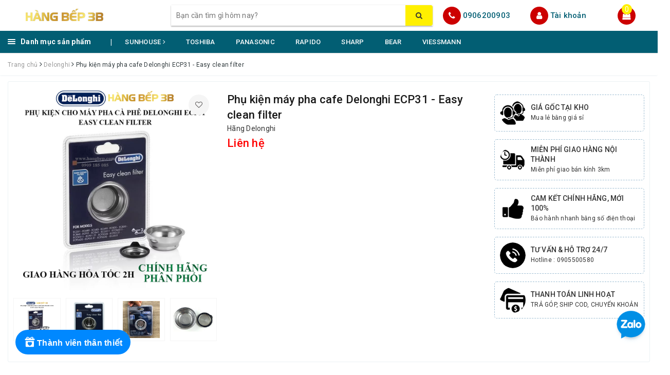

--- FILE ---
content_type: text/css
request_url: https://bizweb.dktcdn.net/100/349/954/themes/939697/assets/ant-dien-may.scss.css?1761875425341
body_size: 29999
content:
@font-face{font-family:swiper-icons;src:url("data:application/font-woff;charset=utf-8;base64, [base64]//wADZ2x5ZgAAAywAAADMAAAD2MHtryVoZWFkAAABbAAAADAAAAA2E2+eoWhoZWEAAAGcAAAAHwAAACQC9gDzaG10eAAAAigAAAAZAAAArgJkABFsb2NhAAAC0AAAAFoAAABaFQAUGG1heHAAAAG8AAAAHwAAACAAcABAbmFtZQAAA/gAAAE5AAACXvFdBwlwb3N0AAAFNAAAAGIAAACE5s74hXjaY2BkYGAAYpf5Hu/j+W2+MnAzMYDAzaX6QjD6/4//Bxj5GA8AuRwMYGkAPywL13jaY2BkYGA88P8Agx4j+/8fQDYfA1AEBWgDAIB2BOoAeNpjYGRgYNBh4GdgYgABEMnIABJzYNADCQAACWgAsQB42mNgYfzCOIGBlYGB0YcxjYGBwR1Kf2WQZGhhYGBiYGVmgAFGBiQQkOaawtDAoMBQxXjg/wEGPcYDDA4wNUA2CCgwsAAAO4EL6gAAeNpj2M0gyAACqxgGNWBkZ2D4/wMA+xkDdgAAAHjaY2BgYGaAYBkGRgYQiAHyGMF8FgYHIM3DwMHABGQrMOgyWDLEM1T9/w8UBfEMgLzE////P/5//f/V/xv+r4eaAAeMbAxwIUYmIMHEgKYAYjUcsDAwsLKxc3BycfPw8jEQA/[base64]/uznmfPFBNODM2K7MTQ45YEAZqGP81AmGGcF3iPqOop0r1SPTaTbVkfUe4HXj97wYE+yNwWYxwWu4v1ugWHgo3S1XdZEVqWM7ET0cfnLGxWfkgR42o2PvWrDMBSFj/IHLaF0zKjRgdiVMwScNRAoWUoH78Y2icB/yIY09An6AH2Bdu/UB+yxopYshQiEvnvu0dURgDt8QeC8PDw7Fpji3fEA4z/PEJ6YOB5hKh4dj3EvXhxPqH/SKUY3rJ7srZ4FZnh1PMAtPhwP6fl2PMJMPDgeQ4rY8YT6Gzao0eAEA409DuggmTnFnOcSCiEiLMgxCiTI6Cq5DZUd3Qmp10vO0LaLTd2cjN4fOumlc7lUYbSQcZFkutRG7g6JKZKy0RmdLY680CDnEJ+UMkpFFe1RN7nxdVpXrC4aTtnaurOnYercZg2YVmLN/d/gczfEimrE/fs/bOuq29Zmn8tloORaXgZgGa78yO9/cnXm2BpaGvq25Dv9S4E9+5SIc9PqupJKhYFSSl47+Qcr1mYNAAAAeNptw0cKwkAAAMDZJA8Q7OUJvkLsPfZ6zFVERPy8qHh2YER+3i/BP83vIBLLySsoKimrqKqpa2hp6+jq6RsYGhmbmJqZSy0sraxtbO3sHRydnEMU4uR6yx7JJXveP7WrDycAAAAAAAH//wACeNpjYGRgYOABYhkgZgJCZgZNBkYGLQZtIJsFLMYAAAw3ALgAeNolizEKgDAQBCchRbC2sFER0YD6qVQiBCv/H9ezGI6Z5XBAw8CBK/m5iQQVauVbXLnOrMZv2oLdKFa8Pjuru2hJzGabmOSLzNMzvutpB3N42mNgZGBg4GKQYzBhYMxJLMlj4GBgAYow/P/PAJJhLM6sSoWKfWCAAwDAjgbRAAB42mNgYGBkAIIbCZo5IPrmUn0hGA0AO8EFTQAA") format("woff");font-weight:400;font-style:normal}:root{--swiper-theme-color:#007aff}.swiper-container{margin-left:auto;margin-right:auto;position:relative;overflow:hidden;list-style:none;padding:0;z-index:1}.swiper-container-vertical>.swiper-wrapper{flex-direction:column}.swiper-wrapper{position:relative;width:100%;height:100%;z-index:1;display:flex;transition-property:transform;box-sizing:content-box}.swiper-container-android .swiper-slide,.swiper-wrapper{transform:translate3d(0px, 0, 0)}.swiper-container-multirow>.swiper-wrapper{flex-wrap:wrap}.swiper-container-multirow-column>.swiper-wrapper{flex-wrap:wrap;flex-direction:column}.swiper-container-free-mode>.swiper-wrapper{transition-timing-function:ease-out;margin:0 auto}.swiper-slide{flex-shrink:0;width:100%;height:100%;position:relative;transition-property:transform}.swiper-slide-invisible-blank{visibility:hidden}.swiper-container-autoheight,.swiper-container-autoheight .swiper-slide{height:auto}.swiper-container-autoheight .swiper-wrapper{align-items:flex-start;transition-property:transform,height}.swiper-container-3d{perspective:1200px}.swiper-container-3d .swiper-cube-shadow,.swiper-container-3d .swiper-slide,.swiper-container-3d .swiper-slide-shadow-bottom,.swiper-container-3d .swiper-slide-shadow-left,.swiper-container-3d .swiper-slide-shadow-right,.swiper-container-3d .swiper-slide-shadow-top,.swiper-container-3d .swiper-wrapper{transform-style:preserve-3d}.swiper-container-3d .swiper-slide-shadow-bottom,.swiper-container-3d .swiper-slide-shadow-left,.swiper-container-3d .swiper-slide-shadow-right,.swiper-container-3d .swiper-slide-shadow-top{position:absolute;left:0;top:0;width:100%;height:100%;pointer-events:none;z-index:10}.swiper-container-3d .swiper-slide-shadow-left{background-image:linear-gradient(to left, rgba(0,0,0,0.5), transparent)}.swiper-container-3d .swiper-slide-shadow-right{background-image:linear-gradient(to right, rgba(0,0,0,0.5), transparent)}.swiper-container-3d .swiper-slide-shadow-top{background-image:linear-gradient(to top, rgba(0,0,0,0.5), transparent)}.swiper-container-3d .swiper-slide-shadow-bottom{background-image:linear-gradient(to bottom, rgba(0,0,0,0.5), transparent)}.swiper-container-css-mode>.swiper-wrapper{overflow:auto;scrollbar-width:none;-ms-overflow-style:none}.swiper-container-css-mode>.swiper-wrapper::-webkit-scrollbar{display:none}.swiper-container-css-mode>.swiper-wrapper>.swiper-slide{scroll-snap-align:start start}.swiper-container-horizontal.swiper-container-css-mode>.swiper-wrapper{scroll-snap-type:x mandatory}.swiper-container-vertical.swiper-container-css-mode>.swiper-wrapper{scroll-snap-type:y mandatory}:root{--swiper-navigation-size:44px}.swiper-button-next,.swiper-button-prev{position:absolute;top:50%;width:calc(var(--swiper-navigation-size)/ 44 * 27);height:var(--swiper-navigation-size);margin-top:calc(-1 * var(--swiper-navigation-size)/ 2);z-index:10;cursor:pointer;display:flex;align-items:center;justify-content:center;color:var(--swiper-navigation-color, var(--swiper-theme-color))}.swiper-button-next.swiper-button-disabled,.swiper-button-prev.swiper-button-disabled{opacity:.35;cursor:auto;pointer-events:none}.swiper-button-next:after,.swiper-button-prev:after{font-family:swiper-icons;font-size:var(--swiper-navigation-size);text-transform:none !important;letter-spacing:0;text-transform:none;font-variant:initial;line-height:1}.swiper-button-prev,.swiper-container-rtl .swiper-button-next{left:10px;right:auto}.swiper-button-prev:after,.swiper-container-rtl .swiper-button-next:after{content:'prev'}.swiper-button-next,.swiper-container-rtl .swiper-button-prev{right:10px;left:auto}.swiper-button-next:after,.swiper-container-rtl .swiper-button-prev:after{content:'next'}.swiper-button-next.swiper-button-white,.swiper-button-prev.swiper-button-white{--swiper-navigation-color:#ffffff}.swiper-button-next.swiper-button-black,.swiper-button-prev.swiper-button-black{--swiper-navigation-color:#000000}.swiper-button-lock{display:none}.swiper-pagination{position:absolute;text-align:center;transition:.3s opacity;transform:translate3d(0, 0, 0);z-index:10}.swiper-pagination.swiper-pagination-hidden{opacity:0}.swiper-container-horizontal>.swiper-pagination-bullets,.swiper-pagination-custom,.swiper-pagination-fraction{bottom:10px;left:0;width:100%}.swiper-pagination-bullets-dynamic{overflow:hidden;font-size:0}.swiper-pagination-bullets-dynamic .swiper-pagination-bullet{transform:scale(0.33);position:relative}.swiper-pagination-bullets-dynamic .swiper-pagination-bullet-active{transform:scale(1)}.swiper-pagination-bullets-dynamic .swiper-pagination-bullet-active-main{transform:scale(1)}.swiper-pagination-bullets-dynamic .swiper-pagination-bullet-active-prev{transform:scale(0.66)}.swiper-pagination-bullets-dynamic .swiper-pagination-bullet-active-prev-prev{transform:scale(0.33)}.swiper-pagination-bullets-dynamic .swiper-pagination-bullet-active-next{transform:scale(0.66)}.swiper-pagination-bullets-dynamic .swiper-pagination-bullet-active-next-next{transform:scale(0.33)}.swiper-pagination-bullet{width:8px;height:8px;display:inline-block;border-radius:100%;background:#000;opacity:.2}button.swiper-pagination-bullet{border:none;margin:0;padding:0;box-shadow:none;-webkit-appearance:none;-moz-appearance:none;appearance:none}.swiper-pagination-clickable .swiper-pagination-bullet{cursor:pointer}.swiper-pagination-bullet-active{opacity:1;background:var(--swiper-pagination-color, var(--swiper-theme-color))}.swiper-container-vertical>.swiper-pagination-bullets{right:10px;top:50%;transform:translate3d(0px, -50%, 0)}.swiper-container-vertical>.swiper-pagination-bullets .swiper-pagination-bullet{margin:6px 0;display:block}.swiper-container-vertical>.swiper-pagination-bullets.swiper-pagination-bullets-dynamic{top:50%;transform:translateY(-50%);width:8px}.swiper-container-vertical>.swiper-pagination-bullets.swiper-pagination-bullets-dynamic .swiper-pagination-bullet{display:inline-block;transition:.2s transform,.2s top}.swiper-container-horizontal>.swiper-pagination-bullets .swiper-pagination-bullet{margin:0 4px}.swiper-container-horizontal>.swiper-pagination-bullets.swiper-pagination-bullets-dynamic{left:50%;transform:translateX(-50%);white-space:nowrap}.swiper-container-horizontal>.swiper-pagination-bullets.swiper-pagination-bullets-dynamic .swiper-pagination-bullet{transition:.2s transform,.2s left}.swiper-container-horizontal.swiper-container-rtl>.swiper-pagination-bullets-dynamic .swiper-pagination-bullet{transition:.2s transform,.2s right}.swiper-pagination-progressbar{background:rgba(0,0,0,0.25);position:absolute}.swiper-pagination-progressbar .swiper-pagination-progressbar-fill{background:var(--swiper-pagination-color, var(--swiper-theme-color));position:absolute;left:0;top:0;width:100%;height:100%;transform:scale(0);transform-origin:left top}.swiper-container-rtl .swiper-pagination-progressbar .swiper-pagination-progressbar-fill{transform-origin:right top}.swiper-container-horizontal>.swiper-pagination-progressbar,.swiper-container-vertical>.swiper-pagination-progressbar.swiper-pagination-progressbar-opposite{width:100%;height:4px;left:0;top:0}.swiper-container-horizontal>.swiper-pagination-progressbar.swiper-pagination-progressbar-opposite,.swiper-container-vertical>.swiper-pagination-progressbar{width:4px;height:100%;left:0;top:0}.swiper-pagination-white{--swiper-pagination-color:#ffffff}.swiper-pagination-black{--swiper-pagination-color:#000000}.swiper-pagination-lock{display:none}.swiper-scrollbar{border-radius:10px;position:relative;-ms-touch-action:none;background:rgba(0,0,0,0.1)}.swiper-container-horizontal>.swiper-scrollbar{position:absolute;left:1%;bottom:3px;z-index:50;height:5px;width:98%}.swiper-container-vertical>.swiper-scrollbar{position:absolute;right:3px;top:1%;z-index:50;width:5px;height:98%}.swiper-scrollbar-drag{height:100%;width:100%;position:relative;background:rgba(0,0,0,0.5);border-radius:10px;left:0;top:0}.swiper-scrollbar-cursor-drag{cursor:move}.swiper-scrollbar-lock{display:none}.swiper-zoom-container{width:100%;height:100%;display:flex;justify-content:center;align-items:center;text-align:center}.swiper-zoom-container>canvas,.swiper-zoom-container>img,.swiper-zoom-container>svg{max-width:100%;max-height:100%;object-fit:contain}.swiper-slide-zoomed{cursor:move}.swiper-lazy-preloader{width:42px;height:42px;position:absolute;left:50%;top:50%;margin-left:-21px;margin-top:-21px;z-index:10;transform-origin:50%;animation:swiper-preloader-spin 1s infinite linear;box-sizing:border-box;border:4px solid var(--swiper-preloader-color, var(--swiper-theme-color));border-radius:50%;border-top-color:transparent}.swiper-lazy-preloader-white{--swiper-preloader-color:#fff}.swiper-lazy-preloader-black{--swiper-preloader-color:#000}@keyframes swiper-preloader-spin{100%{transform:rotate(360deg)}}.swiper-container .swiper-notification{position:absolute;left:0;top:0;pointer-events:none;opacity:0;z-index:-1000}.swiper-container-fade.swiper-container-free-mode .swiper-slide{transition-timing-function:ease-out}.swiper-container-fade .swiper-slide{pointer-events:none;transition-property:opacity}.swiper-container-fade .swiper-slide .swiper-slide{pointer-events:none}.swiper-container-fade .swiper-slide-active,.swiper-container-fade .swiper-slide-active .swiper-slide-active{pointer-events:auto}.swiper-container-cube{overflow:visible}.swiper-container-cube .swiper-slide{pointer-events:none;-webkit-backface-visibility:hidden;backface-visibility:hidden;z-index:1;visibility:hidden;transform-origin:0 0;width:100%;height:100%}.swiper-container-cube .swiper-slide .swiper-slide{pointer-events:none}.swiper-container-cube.swiper-container-rtl .swiper-slide{transform-origin:100% 0}.swiper-container-cube .swiper-slide-active,.swiper-container-cube .swiper-slide-active .swiper-slide-active{pointer-events:auto}.swiper-container-cube .swiper-slide-active,.swiper-container-cube .swiper-slide-next,.swiper-container-cube .swiper-slide-next+.swiper-slide,.swiper-container-cube .swiper-slide-prev{pointer-events:auto;visibility:visible}.swiper-container-cube .swiper-slide-shadow-bottom,.swiper-container-cube .swiper-slide-shadow-left,.swiper-container-cube .swiper-slide-shadow-right,.swiper-container-cube .swiper-slide-shadow-top{z-index:0;-webkit-backface-visibility:hidden;backface-visibility:hidden}.swiper-container-cube .swiper-cube-shadow{position:absolute;left:0;bottom:0px;width:100%;height:100%;background:#000;opacity:.6;-webkit-filter:blur(50px);filter:blur(50px);z-index:0}.swiper-container-flip{overflow:visible}.swiper-container-flip .swiper-slide{pointer-events:none;-webkit-backface-visibility:hidden;backface-visibility:hidden;z-index:1}.swiper-container-flip .swiper-slide .swiper-slide{pointer-events:none}.swiper-container-flip .swiper-slide-active,.swiper-container-flip .swiper-slide-active .swiper-slide-active{pointer-events:auto}.swiper-container-flip .swiper-slide-shadow-bottom,.swiper-container-flip .swiper-slide-shadow-left,.swiper-container-flip .swiper-slide-shadow-right,.swiper-container-flip .swiper-slide-shadow-top{z-index:0;-webkit-backface-visibility:hidden;backface-visibility:hidden}.section_product,.section_feature_promotion{margin-bottom:30px}.section_product .swiper-pagination-bullets,.section_feature_promotion .swiper-pagination-bullets{text-align:center}.section_product .swiper-pagination-bullets .swiper-pagination-bullet,.section_feature_promotion .swiper-pagination-bullets .swiper-pagination-bullet{box-shadow:none;outline:0;width:12px;height:12px;background:#fff;border-radius:50%;padding:0;font-size:0;opacity:1}.section_product .swiper-pagination-bullets .swiper-pagination-bullet.swiper-pagination-bullet-active,.section_feature_promotion .swiper-pagination-bullets .swiper-pagination-bullet.swiper-pagination-bullet-active{transition:all .2s;background:#333}.section_product .swiper-button-next,.section_feature_promotion .swiper-button-next{font-size:0;line-height:0;position:absolute;top:50%;display:block;width:30px;height:30px;padding:0;-webkit-transform:translate(0, -50%);-ms-transform:translate(0, -50%);transform:translate(0, -50%);cursor:pointer;color:red;border:none;outline:none;background:transparent;line-height:30px;text-align:center;z-index:2;right:-35px;opacity:0;-webkit-transition:all .25s ease;transition:all .25s ease;-webkit-transform:translateX(30px);transform:translateX(30px)}@media (max-width: 1024px){.section_product .swiper-button-next,.section_feature_promotion .swiper-button-next{display:none !important}}.section_product .swiper-button-prev,.section_feature_promotion .swiper-button-prev{font-size:0;line-height:0;position:absolute;top:50%;display:block;width:30px;height:30px;padding:0;-webkit-transform:translate(0, -50%);-ms-transform:translate(0, -50%);transform:translate(0, -50%);cursor:pointer;color:red;border:none;outline:none;background:transparent;line-height:30px;text-align:center;z-index:2;left:-35px;opacity:0;-webkit-transition:all .25s ease;transition:all .25s ease;-webkit-transform:translateX(-30px);transform:translateX(-30px)}@media (max-width: 1024px){.section_product .swiper-button-prev,.section_feature_promotion .swiper-button-prev{display:none !important}}.section_product .swiper-pagination-bullet,.section_feature_promotion .swiper-pagination-bullet{background:#d7d7d7 !important;width:8px !important;height:8px !important}.section_product .swiper-pagination-bullet.swiper-pagination-bullet-active,.section_feature_promotion .swiper-pagination-bullet.swiper-pagination-bullet-active{background:red !important}.section_product:hover .swiper-button-next,.section_feature_promotion:hover .swiper-button-next{right:5px;visibility:visible;opacity:1;-webkit-transform:translateY(0px);transform:translateY(0px);color:#333}.section_product:hover .swiper-button-next.swiper-button-disabled,.section_feature_promotion:hover .swiper-button-next.swiper-button-disabled{opacity:0.35}.section_product:hover .swiper-button-next:after,.section_feature_promotion:hover .swiper-button-next:after{font-size:30px;font-weight:bold}.section_product:hover .swiper-button-prev,.section_feature_promotion:hover .swiper-button-prev{left:5px;visibility:visible;opacity:1;-webkit-transform:translateY(0);transform:translateY(0);color:#333}.section_product:hover .swiper-button-prev.swiper-button-disabled,.section_feature_promotion:hover .swiper-button-prev.swiper-button-disabled{opacity:0.35}.section_product:hover .swiper-button-prev:after,.section_feature_promotion:hover .swiper-button-prev:after{font-size:30px;font-weight:bold}input[type="text"],input[type="email"],input[type="tel"],input[type="password"],textarea.form-control,select.form-control{border-radius:0px;outline:none;box-shadow:none;-webkit-appearance:none;-moz-appearance:none}.required{color:red}.btn-blues{color:#fff;background-color:red;border-color:red;border-radius:0}.btn-blues:hover,.btn-blues:focus{background-color:#e60000;border-color:#e60000;color:#fff}body{background:#fff;overflow-x:hidden}.row{margin-right:-10px;margin-left:-10px;display:-webkit-box;display:-webkit-flex;display:-ms-flexbox;display:flex;flex-wrap:wrap}@media (max-width: 480px){.row{margin-right:-5px;margin-left:-5px}}.mar-prod{margin-bottom:20px}.col-lg-1,.col-lg-10,.col-lg-11,.col-lg-12,.col-lg-2,.col-lg-3,.col-lg-4,.col-lg-5,.col-lg-6,.col-lg-7,.col-lg-8,.col-lg-9,.col-md-1,.col-md-10,.col-md-11,.col-md-12,.col-md-2,.col-md-3,.col-md-4,.col-md-5,.col-md-6,.col-md-7,.col-md-8,.col-md-9,.col-sm-1,.col-sm-10,.col-sm-11,.col-sm-12,.col-sm-2,.col-sm-3,.col-sm-4,.col-sm-5,.col-sm-6,.col-sm-7,.col-sm-8,.col-sm-9,.col-xs-1,.col-xs-10,.col-xs-11,.col-xs-12,.col-xs-2,.col-xs-3,.col-xs-4,.col-xs-5,.col-xs-6,.col-xs-7,.col-xs-8,.col-xs-9{padding-left:10px;padding-right:10px}@media (max-width: 480px){.col-lg-1,.col-lg-10,.col-lg-11,.col-lg-12,.col-lg-2,.col-lg-3,.col-lg-4,.col-lg-5,.col-lg-6,.col-lg-7,.col-lg-8,.col-lg-9,.col-md-1,.col-md-10,.col-md-11,.col-md-12,.col-md-2,.col-md-3,.col-md-4,.col-md-5,.col-md-6,.col-md-7,.col-md-8,.col-md-9,.col-sm-1,.col-sm-10,.col-sm-11,.col-sm-12,.col-sm-2,.col-sm-3,.col-sm-4,.col-sm-5,.col-sm-6,.col-sm-7,.col-sm-8,.col-sm-9,.col-xs-1,.col-xs-10,.col-xs-11,.col-xs-12,.col-xs-2,.col-xs-3,.col-xs-4,.col-xs-5,.col-xs-6,.col-xs-7,.col-xs-8,.col-xs-9{padding-left:5px;padding-right:5px}}.container,.container-fluid{padding-left:10px;padding-right:10px;width:100%;max-width:100%}@media (min-width: 1200px){.container,.container-fluid{padding-right:15px;padding-left:15px;max-width:1349px}}@media (max-width: 480px){.container,.container-fluid{padding-left:5px;padding-right:5px}}header.header{background-color:#fff}a:hover,a:focus{text-decoration:none}#menu-overlay{background:rgba(0,0,0,0.5);position:fixed;top:0;height:100%;width:100%;z-index:999;display:none}#menu-overlay.reveal{display:block}.border-bg{border-radius:3px;border:1px solid #ecf2f4;background-color:#fff}@media (max-width: 480px){.border-bg{padding:0 5px}.border-bg.left-filters{padding:0}}.owl-carousel{touch-action:manipulation}header{position:relative;z-index:1000}header .main-navigation{background:#025E73;border-bottom:1px solid #ddd;font-weight:500}header .main-navigation nav{background:#fff000}header .main-navigation nav .mainmenu{background:#fff;height:auto;color:#fff;cursor:pointer}header .main-navigation nav .mainmenu .line{float:left;padding:14px 10px 14px 0;position:relative;z-index:12}header .main-navigation nav .mainmenu .line i{display:block;margin:2px 0;height:2px;background:#fff;border-radius:4px;width:15px}header .main-navigation nav .mainmenu span{background:#025E73;display:block;position:relative;z-index:11;padding:10px 0;font-weight:bold}header .main-navigation nav .mainmenu span:after{content:'|';width:0;height:0;display:inline-block;margin-left:38px;position:relative;top:1px}header .main-navigation nav .mainmenu .nav-cate{overflow:visible;clear:both;position:absolute;top:43px;left:0;right:0;z-index:10;height:0}header .main-navigation nav .mainmenu .nav-cate ul{width:110%;min-height:410px;background:rgba(255,255,255,0.9);overflow:visible;box-shadow:2px 0 4px 0 rgba(0,0,0,0.2);border-top:none}@media (max-width: 1024px){header .main-navigation nav .mainmenu .nav-cate ul{min-height:300px;overflow-y:scroll}}header .main-navigation nav .mainmenu .nav-cate ul li{display:block;overflow:visible;padding:0 10px;cursor:pointer}header .main-navigation nav .mainmenu .nav-cate ul li.more h3 label{font-weight:normal}header .main-navigation nav .mainmenu .nav-cate ul li h3{position:relative;display:block;color:#000;line-height:20px;padding:5.7px 0;margin:0;font-size:14px;font-weight:normal}@media (max-width: 1024px){header .main-navigation nav .mainmenu .nav-cate ul li h3{padding:5.4px 0}}header .main-navigation nav .mainmenu .nav-cate ul li h3 a{display:block;font-size:14px;color:#000;padding-left:27px;padding-right:5px}header .main-navigation nav .mainmenu .nav-cate ul li h3 a:hover,header .main-navigation nav .mainmenu .nav-cate ul li h3 a:focus{color:#fff}header .main-navigation nav .mainmenu .nav-cate ul li h3 img{max-width:22px;float:left;margin-right:5px}header .main-navigation nav .mainmenu .nav-cate ul li:hover h3 a{font-weight:700;color:red}header .main-navigation nav .mainmenu .nav-cate ul li:last-child h3{border-bottom:none}header .main-navigation nav .mainmenu .nav-cate ul li.dropdown{position:static}header .main-navigation nav .mainmenu .nav-cate ul li.dropdown h3:before{content:'';width:0;height:0;border-left:5px solid #999;border-top:5px solid transparent;border-bottom:5px solid transparent;position:absolute;right:0;top:10px}header .main-navigation nav .mainmenu .nav-cate ul li.dropdown h3:after{content:'';width:0;height:0;border-left:5px solid #999;border-top:5px solid transparent;border-bottom:5px solid transparent;position:absolute;right:0;top:10px;border-width:4px;border-left-color:rgba(255,255,255,0.9);margin-right:1px;margin-top:1px}header .main-navigation nav .mainmenu .nav-cate ul li.dropdown:hover .subcate{display:block}header .main-navigation nav .mainmenu .nav-cate ul li .subcate{display:none;cursor:default;overflow:hidden;position:absolute;top:0;left:110%;height:410px;background:#fff;padding:10px;box-shadow:0 2px 1px 0 rgba(0,0,0,0.25);font-weight:normal;overflow-y:scroll}header .main-navigation nav .mainmenu .nav-cate ul li .subcate.subcate-1{width:110%}header .main-navigation nav .mainmenu .nav-cate ul li .subcate.subcate-2{width:220%}header .main-navigation nav .mainmenu .nav-cate ul li .subcate.subcate-3{width:330%}header .main-navigation nav .mainmenu .nav-cate ul li .subcate.subcate-4{width:440%;columns:4;-webkit-columns:4;-moz-columns:4}header .main-navigation nav .mainmenu .nav-cate ul li .subcate::-webkit-scrollbar-track{-webkit-box-shadow:inset 0 0 2px rgba(0,0,0,0.3);-moz-box-shadow:inset 0 0 2px rgba(0,0,0,0.3);border-radius:5px;background-color:#F5F5F5}header .main-navigation nav .mainmenu .nav-cate ul li .subcate::-webkit-scrollbar{width:5px;background-color:#F5F5F5}header .main-navigation nav .mainmenu .nav-cate ul li .subcate::-webkit-scrollbar-thumb{border-radius:5px;-webkit-box-shadow:inset 0 0 2px rgba(0,0,0,0.3);-moz-box-shadow:inset 0 0 2px rgba(0,0,0,0.3);background-color:#e5e5e5}header .main-navigation nav .mainmenu .nav-cate ul li .subcate .subcate-flex{display:-ms-flexbox;display:-webkit-flex;display:flex;-webkit-flex-wrap:wrap;-ms-flex-wrap:wrap;flex-wrap:wrap}@media (max-width: 1024px){header .main-navigation nav .mainmenu .nav-cate ul li .subcate{height:340px;overflow-y:scroll}}header .main-navigation nav .mainmenu .nav-cate ul li .subcate aside{width:200px;padding:5px 10px;float:left;overflow:hidden;cursor:default}header .main-navigation nav .mainmenu .nav-cate ul li .subcate aside a{line-height:20px;display:block;text-transform:none;padding:2px 0 !important}header .main-navigation nav .mainmenu .nav-cate ul li .subcate aside a:hover,header .main-navigation nav .mainmenu .nav-cate ul li .subcate aside a:focus{color:red}header .main-navigation nav .mainmenu .nav-cate ul li .subcate aside strong{border-bottom:solid 1px #ddd;display:block;margin-bottom:5px;font-size:12px;line-height:1.5;color:#666}header .main-navigation nav .mainmenu .nav-cate ul li .subcate aside strong a{font-size:12px;color:#000;font-weight:bold;display:inline-block;line-height:1.5;text-transform:uppercase}header .main-navigation nav .mainmenu.mainmenu-other .nav-cate{display:none}header .main-navigation nav .mainmenu.mainmenu-other .nav-cate ul{background-color:#fff}header .main-navigation nav .mainmenu.mainmenu-other:hover .nav-cate{display:block}@media (max-width: 1024px){header .main-navigation nav .mainmenu.mainmenu-other:hover .nav-cate{display:none}}header .main-navigation nav #nav ul.dropdown-menu{padding:0;border:none;background:#fff none repeat scroll 0 0;border-radius:0;box-shadow:5px 10px 20px rgba(0,0,0,0.15);min-width:220px}header .main-navigation nav #nav ul.dropdown-menu li{padding:0;border-bottom:1px solid #f7f7f7}header .main-navigation nav #nav ul.dropdown-menu li:last-child{border-bottom:none}header .main-navigation nav #nav ul.dropdown-menu li a{padding:10px 5px;position:relative;padding-right:20px}header .main-navigation nav #nav ul.dropdown-menu li a i{position:absolute;right:10px;top:50%;transform:translate(0, -50%)}header .main-navigation nav #nav ul.dropdown-menu li a:hover,header .main-navigation nav #nav ul.dropdown-menu li a:focus{background-color:transparent;color:red}header .main-navigation nav #nav ul.dropdown-menu li.dropdown-submenu .dropdown-menu{top:-2px}header .top-header{padding:8px 0}@media (max-width: 767px){header .top-header{padding:5px 0}}header .top-header .logo-wrapper img{max-width:200px}header .top-header .search-bar{margin:0;position:relative}header .top-header .search-bar input{border:0;position:relative;background:#fff;height:40px;border-top-left-radius:4px !important;border-bottom-left-radius:4px !important;outline:none;box-shadow:none;padding:0 10px}header .top-header .search-bar button{color:#333;background-color:#fff000;outline:none;box-shadow:none;border-top-right-radius:4px !important;border-bottom-right-radius:4px !important}header .top-header .search-bar .voice-mic{width:32px;height:32px;display:inline-block;background:url(//bizweb.dktcdn.net/100/349/954/themes/939697/assets/microphone.svg?1755575483189) no-repeat center center;background-size:100% 100%;position:absolute;right:57px;top:4px;z-index:9999;background-size:18px}@media (max-width: 991px){header .top-header .search-bar .voice-mic{right:30px}}header .top-header .search-auto{position:relative;padding:12px 0}header .top-header .search-auto form{box-shadow:0 0 2px 0 rgba(0,0,0,0.12),0 2px 2px 0 rgba(0,0,0,0.24)}header .top-header .search-auto #search_suggestion{padding:0 0 10px 0;color:#555;position:absolute;top:0;z-index:9999;width:100%;min-width:226px;max-width:100%;background-color:#f8f8f8;display:none;box-shadow:5px 10px 20px rgba(0,0,0,0.15)}@media (max-width: 992px){header .top-header .search-auto #search_suggestion{width:100% !important}}header .top-header .search-auto #search_suggestion h3{margin:0;font-size:14px;font-weight:500;background-color:#eee;padding:5px}header .top-header .search-auto #search_suggestion ul{padding:0}header .top-header .search-auto #search_suggestion ul li{background-color:#fff;padding:5px;font-size:14px}header .top-header .search-auto #search_suggestion ul li:hover{background-color:#eee}header .top-header .search-auto #search_suggestion ul li a{color:#787878;display:block;overflow:hidden}header .top-header .search-auto #search_suggestion ul li .item_image{text-align:center;float:left;width:100px;margin-right:5px}@media (max-width: 480px){header .top-header .search-auto #search_suggestion ul li .item_image{width:60px}}header .top-header .search-auto #search_suggestion ul li .item_image img{max-width:100%}header .top-header .search-auto #search_suggestion ul li .item_detail{overflow:hidden}@media (max-width: 480px){header .top-header .search-auto #search_suggestion ul li .item_title{overflow:hidden;text-overflow:ellipsis;white-space:nowrap}}header .top-header .search-auto #search_suggestion ul li .item_title h4{text-transform:none;font-size:13px;font-weight:500;margin-bottom:0;margin-top:0}@media (max-width: 480px){header .top-header .search-auto #search_suggestion ul li .item_title h4{font-size:12px;display:initial}}header .top-header .search-auto #search_suggestion ul li .item_price ins{font-weight:500;text-decoration:none;display:inline-block;margin-right:5px;font-size:13px;color:#d0021b}@media (max-width: 480px){header .top-header .search-auto #search_suggestion ul li .item_price ins{font-size:12px}}header .top-header .search-auto #search_suggestion ul li .item_price del{color:#666;font-size:12px}@media (max-width: 480px){header .top-header .search-auto #search_suggestion ul li .item_price del{font-size:11px}}header .top-header .search-auto #search_top{max-height:400px;overflow-y:auto}header .top-header .search-auto #search_top::-webkit-scrollbar-track{-webkit-box-shadow:inset 0 0 2px rgba(0,0,0,0.3);-moz-box-shadow:inset 0 0 2px rgba(0,0,0,0.3);border-radius:5px;background-color:#F5F5F5}header .top-header .search-auto #search_top::-webkit-scrollbar{width:5px;background-color:#F5F5F5}header .top-header .search-auto #search_top::-webkit-scrollbar-thumb{border-radius:5px;-webkit-box-shadow:inset 0 0 2px rgba(0,0,0,0.3);-moz-box-shadow:inset 0 0 2px rgba(0,0,0,0.3);background-color:#e5e5e5}header .top-header .search-auto #search_bottom{text-align:center;padding-top:10px}header .top-header .search-auto #search_bottom a{color:#444;text-decoration:underline;font-weight:500}header .top-header .search-auto #search_bottom a span{color:#ff0000}header .top-header .hotline{width:170px;float:left;padding:14px 0;display:flex;align-items:center}header .top-header .hotline .hotline-icon{height:35px;width:35px;border-radius:50%;color:#fff;line-height:35px;text-align:center;font-size:16px;background-color:#c00;float:left;margin-right:4px}@media (max-width: 1024px){header .top-header .hotline{width:165px}}header .top-header .hotline a{font-size:15px;color:#025e73;line-height:1.1;font-weight:500}header .top-header .hotline span{display:block;font-size:12px;font-weight:300;color:#f7f7f7;line-height:1.1}header .top-header .index-account{width:170px;float:left;position:relative;padding:14px 0;display:flex;align-items:center}@media (max-width: 1024px){header .top-header .index-account{width:165px}}header .top-header .index-account .hotline-content>a{color:#025e73;font-size:15px;font-weight:500;line-height:1.1}header .top-header .index-account .hotline-icon{height:35px;width:35px;border-radius:50%;color:#fff;line-height:35px;text-align:center;font-size:16px;background-color:#c00;float:left;margin-right:4px}header .top-header .index-account span{display:block;font-size:12px;font-weight:300;color:#f7f7f7;line-height:1.1}header .top-header .index-account ul{position:absolute;top:78px;min-width:200px;border:1px solid #efefef;background:#fff;margin:0;padding:4px 12px;border-radius:0 0 3px 3px;box-shadow:0 6px 12px 0 rgba(0,0,0,0.18);z-index:15;display:none}header .top-header .index-account ul:before{border:9px solid transparent;border-bottom:9px solid #efefef;margin-left:-9px;bottom:100%;left:20%;content:" ";height:0;width:0;position:absolute;pointer-events:none}header .top-header .index-account ul li a{color:#333;display:block}header .top-header .index-account ul li a:hover,header .top-header .index-account ul li a:focus{text-decoration:none;color:red}header .top-header .index-account:before{content:"";position:absolute;left:0;bottom:-22px;width:100%;height:25px;background:0 0;display:none;z-index:8}header .top-header .index-account:hover:before{display:block}header .top-header .index-account:hover ul{display:block}header .top-header .index-cart{float:left;width:calc(100% - 360px);text-align:center;position:relative;padding:14px 0}@media (max-width: 1024px){header .top-header .index-cart{width:calc(100% - 330px)}}header .top-header .index-cart a{height:35px;width:35px;border-radius:50%;color:#fff;line-height:35px;text-align:center;font-size:16px;background-color:#c00;display:block}header .top-header .index-cart .count_item_pr{position:absolute;top:0px;right:15px;height:20px;min-width:20px;border-radius:50%;color:#333;background-color:#fff000;text-align:center;line-height:20px}header .topbar{background-color:#c00;font-size:12px;padding:5px 0}@media (max-width: 480px){header .topbar ul{text-align:center;float:none !important}}@media (max-width: 480px){header .topbar ul li{display:inline-block;float:none}}header .topbar ul li a{color:#fff}header .topbar ul li a span{color:#fff000}header .topbar ul li+li{margin-left:10px}@media (max-width: 480px){header .topbar ul li+li{display:none}}.bread-crumb{background-color:#fff;border-bottom-left-radius:3px;border-bottom-right-radius:3px;border-bottom:1px solid #ecf2f4}.bread-crumb ul{color:#9b9b9b}.bread-crumb ul li a{color:#9b9b9b;font-size:12px}.bread-crumb ul li a span{color:#9b9b9b}.bread-crumb ul li a span .fa{color:#9b9b9b}.bread-crumb ul li strong{font-size:12px;color:#333}.aside-item.collection-category .aside-title{border-bottom:1px solid #f2f2f2;padding-bottom:10px}.aside-item.collection-category .aside-title .title-head{font-weight:500;margin:0;color:#222;font-size:18px;display:block}.aside-item.collection-category .nav li a{font-size:14px;padding-left:10px;padding-right:25px;color:#222}.aside-item.collection-category .nav li a:hover,.aside-item.collection-category .nav li a:focus{color:red;background-color:transparent}.aside-item.collection-category .nav>li>a{border-bottom:1px solid #f8f8f8}.aside-item.collection-category .nav>li:last-child>a{border-bottom:none}.aside-item.collection-category .nav>li.nav-item .fa{top:7px}.aside-item.collection-category .nav>li.nav-item .dropdown-menu .nav-item .fa{top:5px}.aside-item.collection-category .heading h2{margin:0;text-transform:uppercase;color:#000;font-size:14px;font-weight:600;padding:10px 10px;border-bottom:1px solid #f3f3f3;border-top:none}.aside-item .heading .title-head{margin:0;text-transform:uppercase;color:#000;font-size:14px;font-weight:600;padding:10px 10px;border-bottom:1px solid #f3f3f3;border-top:1px solid #f3f3f3;margin-top:15px;margin-bottom:10px}.aside-item .list-blogs .blog-item{margin-bottom:10px;padding-left:10px;padding-right:10px}.aside-item .list-blogs .blog-item-name{margin:0;font-size:13px;font-weight:normal}.aside-item .list-blogs .blog-item-name a{color:#333}.aside-item .list-blogs .blog-item-name a:hover,.aside-item .list-blogs .blog-item-name a:focus{color:red}.aside-item .list-blogs .panel-box-media{display:block;float:left;width:70px;margin-right:10px}.aside-item .list-blogs .blogs-rights{padding-left:80px}.aside-item .list-blogs .post-time{font-size:11px;font-style:italic}.left-filters .aside-filter .heading{padding:10px 10px;border-bottom:1px solid #f3f3f3;border-top:1px solid #f3f3f3;margin-bottom:10px}.left-filters .aside-filter .heading .title-head{margin:0;text-transform:uppercase;color:#000;font-size:14px;font-weight:600}.left-filters .aside-filter .heading p{color:#000;font-size:12px;margin-bottom:0}.left-filters .aside-filter .aside-item{border-bottom:1px solid #f3f3f3;padding:10px}.left-filters .aside-filter .aside-item .aside-title h2{color:#000;font-size:14px;font-weight:600;margin:0 0 15px}.left-filters .aside-filter .aside-item .field-search{margin-bottom:10px}.left-filters .aside-filter .aside-item .field-search input{min-height:30px;border:1px solid #e5e5e5}.left-filters .aside-filter .aside-item .field-search input:focus{outline:none;box-shadow:none}.left-filters .aside-filter .aside-item .field-search button{color:#fff;background-color:red;height:34px;padding:0 15px}.left-filters .aside-filter .aside-item .filter-group{margin-bottom:5px}.article-wraper .article-main .title-head{font-weight:500;font-size:22px;padding:0px 0 10px;margin-bottom:0}.article-wraper .article-main .postby{font-size:12px;text-transform:uppercase;color:#b2b2b2;margin:8px 0}.article-wraper .article-main .article-content img{display:block;margin-left:auto;margin-right:auto;max-width:100% !important;height:auto !important}.article-wraper .article-main .article-content h2{font-size:17px;font-weight:600}.article-wraper .article-main .blog_related{background-color:#f8f8f8;padding:15px;margin-bottom:15px;margin-top:15px;border-radius:5px}.article-wraper .article-main .blog_related h2{color:#222;margin:0;font-size:18px;margin-bottom:5px;font-weight:500;text-transform:uppercase}.article-wraper .article-main .blog_related .blog_entry h3{margin:5px 0;font-size:14px}.article-wraper .article-main .blog_related .blog_entry h3 a{font-size:14px;color:#222;display:table}.article-wraper .article-main .blog_related .blog_entry h3 a:hover,.article-wraper .article-main .blog_related .blog_entry h3 a:focus{color:red;text-decoration:none}.article-wraper .article-main .blog_related .blog_entry h3 a i{display:table-cell;width:15px}@media (max-width: 767px){.article-wraper .article-main .blog_related .pagination .page-item.active .page-link{background-color:#f8f8f8}}.article-wraper .article-main #RelatedProducts .feature_category_title .title-head{padding-bottom:0}.article-wraper .article-main #RelatedProducts .products{border-top:1px solid #f3f3f3;border-left:1px solid #f3f3f3;overflow:hidden}.article-wraper .article-main #RelatedProducts .products .product-box{border-bottom:1px solid #f3f3f3;border-right:1px solid #f3f3f3;padding:3px;margin-bottom:0}.list-blog-page .box-heading{padding:10px 0}.list-blog-page .box-heading .title-head{font-weight:500;margin:0;font-size:22px}.list-blog-page .list-blogs .blog-item{margin-bottom:20px}@media (max-width: 767px){.list-blog-page .list-blogs .blog-item{margin-bottom:15px;border-bottom:1px solid #f2f2f2;padding-bottom:10px}}.list-blog-page .list-blogs .blog-item .blog-item-thumbnail{float:left;width:240px;height:auto;margin-right:10px;overflow:hidden}@media (max-width: 480px){.list-blog-page .list-blogs .blog-item .blog-item-thumbnail{width:100%;margin-right:0;margin-bottom:10px}}.list-blog-page .list-blogs .blog-item .blog-item-thumbnail img{border-radius:4px}.list-blog-page .list-blogs .blog-item .blog-item-mains{padding-left:250px}@media (max-width: 480px){.list-blog-page .list-blogs .blog-item .blog-item-mains{padding-left:0}}.list-blog-page .list-blogs .blog-item .blog-item-mains .blog-item-name{display:block;font-size:16px;color:#333;font-weight:600;letter-spacing:.5px}.list-blog-page .list-blogs .blog-item .blog-item-mains .blog-item-name a{color:#333}.list-blog-page .list-blogs .blog-item .blog-item-mains .blog-item-name a:hover,.list-blog-page .list-blogs .blog-item .blog-item-mains .blog-item-name a:focus{color:red}.list-blog-page .list-blogs .blog-item .blog-item-mains .post-time{font-size:12px;color:#9b9b9b;margin:0 10px 0 0}.list-blog-page .list-blogs .blog-item .blog-item-mains .blog-item-summary{color:#4d4d4d}@media (max-width: 767px){.list-blog-page .list-blogs .blog-item .blog-item-mains .blog-item-summary{display:none}}.backdrop__body-backdrop___1rvky{visibility:hidden;position:fixed;opacity:0;width:100%;left:0;top:0;right:0;bottom:0;background-color:rgba(0,0,0,0.55);z-index:9999;transition:opacity .5s ease}.backdrop__body-backdrop___1rvky.active{transition:opacity .5s ease;visibility:visible;opacity:1}.c-menu--slide-left{height:100%;overflow-y:auto;width:300px;position:fixed;background-color:#f6f6f7;-webkit-transition:-webkit-transform 0.5s;transition:transform 0.5s;z-index:999999 !important;top:0;left:0;-webkit-transform:translateX(-300px);-ms-transform:translateX(-300px);transform:translateX(-300px)}.c-menu--slide-left::-webkit-scrollbar-track{-webkit-box-shadow:inset 0 0 0px transparent;-moz-box-shadow:inset 0 0 0px transparent;border-radius:0px;background-color:#fff}.c-menu--slide-left::-webkit-scrollbar{width:0px;background-color:#fff}.c-menu--slide-left::-webkit-scrollbar-thumb{border-radius:0px;-webkit-box-shadow:inset 0 0 0px transparent;-moz-box-shadow:inset 0 0 0px transparent;background-color:#e5e5e5}.c-menu--slide-left.active{-webkit-transform:translateX(0);-ms-transform:translateX(0);transform:translateX(0)}.c-menu--slide-left #close-nav{position:absolute;top:10px;right:10px;width:20px;z-index:5;display:block}.c-menu--slide-left .la-nav-top-login .la-avatar-nav>a{display:inline-block;margin:0 auto;position:relative}.c-menu--slide-left .la-nav-top-login .la-avatar-nav>a img{height:auto;display:block;width:50px;height:50px;border-radius:50%;-webkit-border-radius:50%;-moz-border-radius:50%}.c-menu--slide-left .la-nav-top-login .la-avatar-nav .la-hello-user-nav{color:#FFF;margin-top:10px;text-shadow:1px 1px 1px #444;white-space:nowrap;text-overflow:ellipsis;overflow:hidden}.c-menu--slide-left .la-action-link-nav{margin-top:15px}.c-menu--slide-left .la-action-link-nav>a{text-transform:uppercase;height:35px;line-height:35px;color:#FFF;border:1px solid rgba(255,255,255,0.5);margin-right:5px;display:inline-block;width:120px;text-align:center}.c-menu--slide-left .la-action-link-nav>a:last-child{margin-right:0px}.c-menu--slide-left .la-scroll-fix-infor-user{height:calc(100% - 189px);height:-moz-calc(100% - 189px);height:-webkit-calc(100% - 189px);height:-o-calc(100% - 189px);overflow:auto}.c-menu--slide-left .la-scroll-fix-infor-user .la-nav-menu-items .la-title-nav-items{padding:10px;color:#888888;font-size:13px}.c-menu--slide-left .la-scroll-fix-infor-user .la-nav-menu-items .la-nav-list-items{position:relative;background:#FFF;overflow-y:auto}@media (min-width: 767px) and (max-width: 991px){.c-menu--slide-left .la-scroll-fix-infor-user .la-nav-menu-items .la-nav-list-items{height:60vh}}.c-menu--slide-left .la-scroll-fix-infor-user .la-nav-menu-items .la-nav-list-items li{width:100%;float:left;padding:0px;border-bottom:1px solid #ddd;position:relative;overflow:hidden}.c-menu--slide-left .la-scroll-fix-infor-user .la-nav-menu-items .la-nav-list-items li a{display:block;color:#444;font-size:14px;width:100%;height:100%;padding:10px 5px;padding-right:20px;position:relative;font-weight:600;text-transform:uppercase}.c-menu--slide-left .la-scroll-fix-infor-user .la-nav-menu-items .la-nav-list-items .ng-has-child1 a,.c-menu--slide-left .la-scroll-fix-infor-user .la-nav-menu-items .la-nav-list-items .ng-has-child2 a{position:relative}.c-menu--slide-left .la-scroll-fix-infor-user .la-nav-menu-items .la-nav-list-items .ng-has-child1 a i,.c-menu--slide-left .la-scroll-fix-infor-user .la-nav-menu-items .la-nav-list-items .ng-has-child2 a i{padding:3px 0;position:absolute;right:10px;top:50%;transform:translate(0, -50%)}.c-menu--slide-left .la-scroll-fix-infor-user .la-nav-menu-items .la-nav-list-items .ng-has-child1 a i.active:before,.c-menu--slide-left .la-scroll-fix-infor-user .la-nav-menu-items .la-nav-list-items .ng-has-child2 a i.active:before{content:"\f068"}.c-menu--slide-left .la-scroll-fix-infor-user .la-nav-menu-items .la-nav-list-items .ng-has-child1 .ul-has-child1{padding-left:10px;display:none}.c-menu--slide-left .la-scroll-fix-infor-user .la-nav-menu-items .la-nav-list-items .ng-has-child1 .ul-has-child1 li{border:none}.c-menu--slide-left .la-scroll-fix-infor-user .la-nav-menu-items .la-nav-list-items .ng-has-child1 .ul-has-child1 .ul-has-child2{padding-left:20px;display:none}.c-menu--slide-left .la-scroll-fix-infor-user .la-nav-slide-banner{margin-top:5px;padding:0px 5px 0px 5px}.c-menu--slide-left .la-scroll-fix-infor-user .la-nav-slide-banner img{width:100%;display:block;height:auto;margin-bottom:5px}.account-page h2{margin-top:0;font-size:16px}.account-page h1.title-head,.account-page h2.title-head,.page-contact h1.title-head,.page-contact h2.title-head,.related-product h1.title-head,.related-product h2.title-head{font-weight:500;font-size:22px;padding:0px 0 10px;margin-bottom:0;margin-top:10px}.wishlist-page-body .wishlist-title{font-size:25px;font-weight:600;font-style:normal;margin-bottom:20px;margin-top:0;padding:15px 0;text-transform:uppercase;position:relative}.wishlist-page-body .wishlist-title:before{content:"";height:2px;width:100px;background-color:red;position:absolute;left:0;bottom:10px}.wishlist-page-body .wishlist-search .wishlist-input{border:1px solid #e5e5e5 !important;border-radius:5px !important}.wishlist-page-body .wishlist-display-style>a{padding:0;margin:0;font-size:16px;box-shadow:none !important;color:#fff;width:35px;height:35px;line-height:35px;background:#e1e1e1;border-radius:3px;display:inline-block;text-align:center}.wishlist-page-body .wishlist-display-style>a.active,.wishlist-page-body .wishlist-display-style>a:hover,.wishlist-page-body .wishlist-display-style>a:focus{background-color:red;color:#fff}.wishlist-page-body .wishlist-view-page .wishlist-product-content .wishlist-product-name{color:#333}.wishlist-page-body .wishlist-view-page .wishlist-product-content .wishlist-product-name p{margin-bottom:5px;font-size:14px !important;line-height:1.1}.wishlist-page-body .wishlist-view-page .wishlist-product-content .wishlist-product-name:hover,.wishlist-page-body .wishlist-view-page .wishlist-product-content .wishlist-product-name:focus{color:red;text-decoration:none}.wishlist-page-body .wishlist-view-page .wishlist-product-content .wishlist-product-name:hover p,.wishlist-page-body .wishlist-view-page .wishlist-product-content .wishlist-product-name:focus p{color:red !important}.wishlist-page-body .wishlist-view-page .wishlist-product-content .wishlist-product-price{color:#67bd45;font-weight:600;font-size:14px}.wishlist-page-body .wishlist-view-page .wishlist-product-content .wishlist-product-oldprice{color:#bbb;font-size:12px;margin-left:5px}.wishlist-page-body .wishlist-view-page .wishlist-product-action .wishlist-product-btn{color:red;border-color:red}.wishlist-page-body .wishlist-view-page .wishlist-product-action .wishlist-product-btn:hover,.wishlist-page-body .wishlist-view-page .wishlist-product-action .wishlist-product-btn:focus{background-color:red;color:#fff;border:1px solid red}.wishlist-page-body .wishlist-view-page .wishlist-product-action form{margin-bottom:0}@media (max-width: 992px){.wishlist-page-body .wishlist-grid-view .wishlist-product{width:calc(100% / 4)}}@media (min-width: 992px){#order_details .thead-default{border-top:1px solid #e5e5e5}}.cart_desktop_page form{margin-bottom:0}.cart-mobile{padding:10px 0px 0px 0px}.cart-mobile .header-cart{padding:10px}.cart-mobile .title-cart{line-height:10px}.cart-mobile .title-cart h3{font-size:14px;font-weight:500;text-transform:uppercase;margin:0}.cart-mobile .title-cart a{margin-top:-30px !important}.cart-mobile .header-cart-content{margin-top:0px;padding:10px}.cart-mobile .header-cart-content .content-product-list{min-height:110px}.cart-mobile .header-cart-content .content-product-list .item-product{min-height:110px;border-bottom:solid 1px #f1f1f1;overflow:hidden;display:table;width:100%;margin-bottom:10px}.item-product-cart-mobile{width:100px;margin-right:10px}.item-product-cart-mobile img{max-width:100px;margin-right:10px}.title-product-cart-mobile h3{line-height:1;margin:0;font-weight:normal}.title-product-cart-mobile a{word-break:break-word;font-size:14px;color:#363636}.title-product-cart-mobile p{line-height:2;font-size:14px;color:#898989}.title-product-cart-mobile span{color:red}.item-product-cart-mobile,.title-product-cart-mobile{display:table-cell;vertical-align:top;padding-right:5px}.select-item-qty-mobile{float:right;text-align:center;margin-top:10px}.select-item-qty-mobile .txt_center input{height:25px;width:24px;text-align:center;margin:0px;padding:0;position:absolute;left:22px;min-height:0;border:solid thin #ddd;border-radius:0}.select-item-qty-mobile>div{position:relative;width:68px;height:25px}.cart-mobile .select-item-qty-mobile .txt_center button.reduced.items-count.btn-minus{position:absolute;left:0;top:0;margin:0;line-height:1;height:25px;border-style:hidden;background:none !important;color:#000;border:solid thin #ddd}.cart-mobile .select-item-qty-mobile .txt_center button.increase.items-count.btn-plus{position:absolute;right:0;top:0;margin:0;height:25px;display:inline-block;line-height:1;border-style:hidden;color:#fff;background:none !important;color:#000;border:solid thin #ddd}.select-item-qty-mobile a{line-height:3;color:#363636}.cart-mobile .header-cart-price{padding:10px 0px;padding-bottom:0}.cart-mobile .title-cart h3{font-size:14px;font-weight:500;text-transform:uppercase;margin-top:0}.cart-mobile .title-cart a{float:right;margin-top:-28px;color:red;font-size:16px;line-height:27px}.btn-proceed-checkout-mobile{width:100%;line-height:27px;color:#fff;height:40px;font-size:14px;border:none;background:red;text-transform:uppercase;border-radius:5px}.btn-proceed-continues-mobile{background-color:#900 !important;color:#fff !important;width:100%;height:40px;margin-top:10px;text-transform:uppercase}.shopping-cart-item{background-color:transparent;padding:15px 0;margin:0}.shopping-cart-item+.shopping-cart-item{border-top:1px solid #e5e5e5}.shopping-cart-item .col-xs-3{padding-left:0}.shopping-cart-item .col-xs-3 p{margin:0}.shopping-cart-item .col-right{padding-left:0}.shopping-cart-item .col-right .box-info-product{width:350px;padding-right:10px;padding-left:10px;float:left}@media (max-width: 1024px){.shopping-cart-item .col-right .box-info-product{width:270px}}.shopping-cart-item .col-right .box-info-product .name{font-size:14px;margin-bottom:7px;line-height:20px;font-weight:500;padding-top:0}.shopping-cart-item .col-right .box-info-product .name a{color:#242424;font-weight:500}.shopping-cart-item .col-right .box-info-product .name a:hover,.shopping-cart-item .col-right .box-info-product .name a:focus{color:red;text-decoration:none}.shopping-cart-item .col-right .box-info-product .seller-by{font-size:13px;margin-bottom:12px}.shopping-cart-item .col-right .box-info-product .action{position:relative;padding:0 !important;margin-bottom:0;margin-top:0}.shopping-cart-item .col-right .box-info-product .action .btn-link{border:0;color:red;font-size:13px;position:static;padding:0;line-height:1.1}.shopping-cart-item .col-right .box-price{float:left;width:110px;padding-right:10px}.shopping-cart-item .col-right .box-price .price{font-size:16px;margin-bottom:5px;font-weight:500;padding-top:0}.shopping-cart-item .col-right .quantity-block{width:120px;float:right}.shopping-cart-item .col-right .quantity-block .input-group-btn button{height:28px}.shopping-cart-item .col-right .quantity-block .input-group-btn button.bootstrap-touchspin-down{border-radius:3px 0 0 3px;border:1px solid #e5e5e5;border-right:0;border-color:#e5e5e5;color:#999;line-height:20px;padding:3px 9px;margin:0;width:28px;background-color:#fff;float:right}.shopping-cart-item .col-right .quantity-block .input-group-btn button.bootstrap-touchspin-up{border-radius:0 3px 3px 0;border:1px solid #e5e5e5;border-color:#e5e5e5;border-left:0;color:#999;line-height:20px;padding:3px 9px;margin:0;width:28px;background-color:#fff;float:right}.shopping-cart-item .col-right .quantity-block .input-group-btn button:focus,.shopping-cart-item .col-right .quantity-block .input-group-btn button:hover{outline:none;box-shadow:none;-webkit-appearance:none;-moz-appearance:none}.shopping-cart-item .col-right .quantity-block .input-group-btn .js-quantity-product{display:inline-block;height:28px;padding:0 5px;text-align:center;border-radius:0;width:35px;float:right;min-height:28px;border:1px solid #e5e5e5}#right-affix .each-row{width:100%;clear:both}#right-affix .each-row .box-style{background-color:transparent;padding:17px 0 21px 0}#right-affix .each-row .box-style.fee .list-info-price{margin:0}#right-affix .each-row .box-style.fee .list-info-price span{font-weight:500}#right-affix .each-row .box-style.fee .list-info-price strong{float:right;font-weight:700}#right-affix .each-row .box-style.fee .total2{font-weight:500}#right-affix .each-row .box-style.fee .total2 .text-label{margin-top:5px;display:inline-block}#right-affix .each-row .box-style.fee .total2 .amount{float:right}#right-affix .each-row .box-style.fee .total2 .amount p{margin:0;text-align:right;line-height:1.1}#right-affix .each-row .box-style.fee .total2 .amount p strong{color:red;font-size:22px;font-weight:700}#right-affix .each-row .box-style.fee .total2 .amount p small{font-weight:500}#right-affix .each-row .box-style+.box-style{border-top:1px solid #f4f4f4}#right-affix .btn-checkout{margin-top:10px;padding:10px;margin-bottom:0;font-weight:400;text-align:center;vertical-align:middle;touch-action:manipulation;cursor:pointer;border:1px solid transparent;white-space:nowrap;font-size:14px;line-height:1.42857;border-radius:4px;user-select:none;color:#fff;background-color:red;border-color:red;height:40px}#right-affix .btn-checkout:hover,#right-affix .btn-checkout:focus{background-color:#c00;border-color:#c00}#right-affix .btn-checkouts{margin-top:10px;padding:10px;margin-bottom:0;font-weight:400;text-align:center;vertical-align:middle;touch-action:manipulation;cursor:pointer;border:1px solid transparent;white-space:nowrap;font-size:14px;line-height:1.42857;border-radius:4px;user-select:none;color:red;background-color:#fff;border-color:red;height:40px}#right-affix .btn-checkouts:hover,#right-affix .btn-checkouts:focus{outline:none;box-shadow:none;background-color:#fff;border-color:#c00;color:#c00}.lbl-shopping-cart-gio-hang{margin-top:20px}.lbl-shopping-cart-gio-hang.lbl-shopping-cart{color:#333;font-size:18px;text-transform:uppercase;font-weight:500;margin-bottom:12px;margin:0;padding:10px}.lbl-shopping-cart-gio-hang.lbl-shopping-cart span{font-size:14px;text-transform:none;font-weight:400}.shopping-cart .shopping-cart-table table tbody tr .cart-product-name-info h4 a:hover,.shopping-cart .shopping-cart-table table tbody tr .cart-product-name-info h4 a:focus{color:#12cca7}.shopping-cart .shopping-cart-table table tbody tr .cart-product-name-info .cart-product-info span span{color:#0b816a}.shopping-cart .shopping-cart-table table tbody tr .cart-product-edit a:hover,.shopping-cart .shopping-cart-table table tbody tr .cart-product-edit a:focus{color:#12cca7}.shopping-cart .cart-shopping-total table thead tr th .cart-grand-total{color:#0b816a;margin-top:15px}.shopping-cart-table table tbody tr td .quant-input .arrows .arrow:hover,.shopping-cart-table table tbody tr td .quant-input .arrows .arrow:focus{color:#12cca7}.shopping-cart .estimate-ship-tax table tbody .unicase-form-control .dropdown-menu.open ul li a:hover,.shopping-cart .estimate-ship-tax table tbody .unicase-form-control .dropdown-menu.open ul li a:focus{color:#12cca7}.shopping-cart .shopping-cart-table table{margin-bottom:0px !important}.shopping-cart .shopping-cart-table table tbody tr td{vertical-align:middle}.shopping-cart .cart-image img{width:150px}.cart-shopping-total{background:#f8f8f8}.shopping-cart .shopping-cart-table table tbody tr .romove-item a{font-size:18px;color:#666666}.shopping-cart .shopping-cart-table table tbody tr .romove-item a:hover,.shopping-cart .shopping-cart-table table tbody tr .romove-item a:focus{color:#fff000 !important}.shopping-cart .shopping-cart-table table tbody tr .cart-image .entry-thumbnail{display:block;text-align:center}.shopping-cart .shopping-cart-table table tbody tr .cart-product-name-info{vertical-align:middle !important}.shopping-cart .shopping-cart-table table tbody tr .cart-product-name-info h4{margin-top:0px;font-size:16px}.shopping-cart .shopping-cart-table table tbody tr .cart-product-name-info h4 a{color:#555}.shopping-cart .shopping-cart-table table tbody tr .cart-product-name-info .reviews{font-size:11px;color:#aaa}.shopping-cart .shopping-cart-table table tbody tr .cart-product-name-info .cart-product-info{margin-top:10px}.shopping-cart .shopping-cart-table table tbody tr .cart-product-name-info .cart-product-info span{font-size:12px;color:#666666;text-transform:uppercase}.shopping-cart .shopping-cart-table table tbody tr .cart-product-name-info .cart-product-info span span{font-size:12px;text-transform:lowercase;margin-left:14px}.shopping-cart .shopping-cart-table table tbody tr .cart-product-edit a{color:#666666;text-decoration:underline}.shopping-cart .shopping-cart-table .table>thead>tr>th{text-align:center;padding:16px;font-size:15px}.shopping-cart .shopping-cart-table .shopping-cart-btn span{padding:20px 0px;display:block}.shopping-cart .estimate-ship-tax table thead tr th .estimate-title{font-size:14px;color:#555;margin-bottom:2px;margin-top:0px;display:block}.shopping-cart .estimate-ship-tax table thead tr th p{font-size:13px;color:#666666;font-weight:normal;margin-bottom:0px}.shopping-cart .estimate-ship-tax table thead tr>th{padding:24px 10px 20px 10px}.shopping-cart .estimate-ship-tax table tbody tr>td{padding:24px 10px !important}.shopping-cart .estimate-ship-tax table tbody .unicase-form-control .selectpicker{background:#fff;color:#999;-moz-box-shadow:none;-webkit-box-shadow:none;box-shadow:none;border:1px solid #eee}.shopping-cart .estimate-ship-tax table tbody .unicase-form-control .dropdown-menu.open ul li a:hover,.shopping-cart .estimate-ship-tax table tbody .unicase-form-control .dropdown-menu.open ul li a:focus{background:transparent}.shopping-cart .cart-shopping-total table thead tr th{background-color:#fafafa;text-align:right;padding:10px 15px;border:none}.shopping-cart .cart-shopping-total table thead tr th .cart-sub-total{color:#555;margin-bottom:7px}.shopping-cart .cart-shopping-total table tbody tr td{padding:10px 15px}.shopping-cart .cart-shopping-total table tbody tr td .cart-checkout-btn button{float:right !important;margin-bottom:8px}.shopping-cart .cart-shopping-total table tbody tr td .cart-checkout-btn span{display:block;font-weight:normal;color:#666666}.shopping-cart .shopping-cart-table table tbody tr .romove-item,.shopping-cart .shopping-cart-table table tbody tr .cart-product-edit,.shopping-cart .shopping-cart-table table tbody tr .cart-product-sub-total,.shopping-cart .shopping-cart-table table tbody tr .cart-product-grand-total,.shopping-cart .shopping-cart-table table tbody tr .cart-product-quantity{text-align:center}.shopping-cart .shopping-cart-table table tbody tr .cart-product-sub-total span,.shopping-cart .shopping-cart-table table tbody tr .cart-product-grand-total span{display:block;font-size:16px;color:#555;text-transform:uppercase}.shopping-cart .estimate-ship-tax table tbody tr td .form-group label,.shopping-cart .estimate-ship-tax table tbody tr td .form-group input,.blog-page .blog-write-comment .form-group label,.blog-page .blog-write-comment .form-group input,.contact-page .contact-form form label,.contact-page .contact-form form input{font-size:13px;font-weight:normal;color:#999}.contact-page .contact-form form label{font-weight:600}.shopping-cart .estimate-ship-tax table tbody tr td .form-group label span,.blog-page .blog-write-comment label span,.contact-page .contact-form form label span,.checkout-box .checkout-steps .checkout-step-01 .already-registered-login form .form-group label span{color:red}.shopping-cart .cart-shopping-total table thead tr th .cart-sub-total,.shopping-cart .cart-shopping-total table thead tr th .cart-grand-total{font-size:16px}.shopping-cart-table table tbody tr td .quant-input{display:inline-block;height:35px;position:relative;width:70px}.shopping-cart-table table tbody tr td .quant-input .arrows{height:100%;position:absolute;right:0;top:0;z-index:2}.shopping-cart-table table tbody tr td .quant-input .arrows .arrow{box-sizing:border-box;cursor:pointer;display:block;text-align:center;width:40px}.shopping-cart-table table tbody tr td .quant-input .arrows .arrow .ir .icon.fa-sort-asc{top:5px}.shopping-cart-table table tbody tr td .quant-input .arrows .arrow .ir .icon.fa-sort-desc{top:-7px}.shopping-cart-table table tbody tr td .quant-input .arrows .arrow .ir .icon{position:relative}.shopping-cart-table table tbody tr td .quant-input input{background:none repeat scroll 0 0 #FFFFFF;border:1px solid #F2F2F2;box-sizing:border-box;font-size:15px;height:35px;left:0;padding:0 20px 0 18px;position:absolute;top:0;width:70px;z-index:1}.shopping-cart .col-main .cart .bg-scroll{border-top:none;margin-top:20px;overflow:hidden;border-top:none;border-bottom:none;border-right:none}.shopping-cart .col-main .cart .cart-thead{background:#fbfbfb;font-weight:bold;font-size:13px;clear:both;width:100%;border-bottom:1px solid #ebebeb;border-right:none;border-left:none;float:left;min-width:600px}.shopping-cart .col-main .cart .cart-thead div{float:left;padding:10px 0px;color:#333;text-align:center;font-size:13px}.shopping-cart .col-main .cart .cart-tbody{width:100%;float:left}.shopping-cart .col-main .cart .cart-tbody .item-cart{border-bottom:1px solid #ebebeb;width:100%;float:left}.shopping-cart .col-main .cart .cart-tbody .item-cart div{float:left;padding:20px 10px 6px;line-height:20px;vertical-align:top;height:135px;overflow:hidden}.shopping-cart .col-main .cart .cart-tbody .item-cart .product-image{min-height:75px;display:block;height:auto;width:100%;padding:0 20px}.shopping-cart .col-main .cart .item-cart .image .product-image img{max-width:100%;height:auto;max-height:98px;width:auto;display:inherit;margin:0 auto}.shopping-cart .col-main .cart .cart-tbody .item-cart div .product-name{margin:0px;padding-bottom:0px;font-size:15px;font-weight:normal;line-height:24px;margin-top:10%}.shopping-cart .col-main .cart .variant-title{color:#686868}.shopping-cart .col-main .cart .cart-tbody .item-cart div .price{font-size:16px;font-weight:bold;line-height:6;color:red}.shopping-cart .col-main .cart .cart-tbody .item-cart div .input_qty_pr{height:auto;border-right:none;width:100%;margin-top:15px;padding:20px 0px 0px 0px}.shopping-cart .col-main .cart .cart-tbody .item-cart .input_qty_pr .items-count{border:1px solid #ddd;outline:none;background:#fff;height:24px;width:24px;vertical-align:baseline;text-align:center;padding:0;display:inline-block;margin:0}.shopping-cart .col-main .cart .cart-tbody .item-cart .number-sidebar{min-height:0;position:static;display:inline-block;float:none;margin-bottom:0;border:1px solid #ddd;height:24px;margin-left:-1px;text-align:center;width:23px;margin-right:-1px;padding:0;line-height:15px}.shopping-cart .col-main .cart .cart-tbody .item-cart div:nth-child(6){padding:10px 0 6px;position:relative}.shopping-cart .col-main .cart .cart-tbody .item-cart div a.remove-item span{display:none}.shopping-cart .col-main .cart .bg-scroll .cart-tbody .item-cart div a.remove-item{background-color:#fff;background-image:url(//bizweb.dktcdn.net/100/177/134/themes/235073/assets/bin.png?1487919147709);width:22px;height:26px;display:block;position:absolute;left:50%;top:50%;transform:translate(-50%, -50%)}.shopping-cart .col-main .cart .totals .inner{padding:0px 0 15px;margin-top:0;margin-right:1px}.shopping-cart .col-main .cart #shopping-cart-totals-table{width:100%;padding-bottom:8px;background:#fff}.shopping-cart .col-main .cart ul.checkout{clear:left;padding:20px;border:1px solid #ebebeb;margin-bottom:30px}.shopping-cart .col-main .cart .btn-proceed-checkout{background:red;line-height:20px;color:#fff;height:40px;font-size:16px;border:none;text-transform:uppercase}.shopping-cart .col-main .cart #shopping-cart-totals-table tr td.a-right{width:231px;border-left:1px solid #ebebeb}.shopping-cart .col-main .cart #shopping-cart-totals-table tr td{border:#ebebeb thin solid;border-top:none;border-bottom:none;padding:20px}.shopping-cart .col-main .cart span.totals_price.price{color:red;font-size:16px}.shopping-cart .col-main .cart .btn.btn-white{margin-right:10px}.shopping-cart .col-main .cart .btn.btn-white:hover,.shopping-cart .col-main .cart .btn.btn-white:focus{background-color:red;border-color:red}.cart-empty img{max-width:200px}.cart-empty .btn-cart-empty{margin-top:20px;text-align:center}.cart-empty .btn-cart-empty a{background-color:red;display:inline-block;padding:15px 30px;color:#fff;height:auto;line-height:1.1}.cart-empty .btn-cart-empty a:hover,.cart-empty .btn-cart-empty a:focus{background-color:#c00;color:#333}#order_payment .note p,#order_shipping .note p{display:table}#order_payment .note p i,#order_shipping .note p i{display:table-cell;width:20px}.in-fo-page-content .logo-wrapper img{margin:10px 0;max-width:200px}.in-fo-page-content ul li{display:table;margin-bottom:7px}.in-fo-page-content ul li i{display:table-cell;width:20px}.in-fo-page-content ul li a{color:#333}.in-fo-page-content ul li a:hover,.in-fo-page-content ul li a:focus{color:red}.footer-brand h3{margin:0;color:#4a4a4a;font-size:14px;font-weight:500;text-transform:uppercase;line-height:65px}@media (max-width: 991px){.footer-brand h3{font-size:13px}}@media (max-width: 767px){.footer-brand h3{text-align:center;line-height:1.1;padding:10px 0}}.footer-brand .brand-owl{padding:20px 0}.footer-brand .brand-owl.owl-carousel .owl-nav .owl-prev,.footer-brand .brand-owl.owl-carousel .owl-nav .owl-next{-moz-transition:all 0.45s ease;-webkit-transition:all 0.45s ease;-o-transition:all 0.45s ease;-ms-transition:all 0.45s ease;transition:all 0.45s ease;opacity:0;visibility:hidden}.footer-brand .brand-owl.owl-carousel .owl-nav .owl-next{height:51px;width:32px;border:1px solid #f1f5f6;border-radius:4px;background-color:#fff;box-shadow:0 7px 10px 0 rgba(72,139,216,0.2);position:absolute;right:0;text-align:center;line-height:51px;top:50%;transform:translate(0, -50%);color:#878fa0;font-size:20px;margin:0;right:-50px}.footer-brand .brand-owl.owl-carousel .owl-nav .owl-next.disabled{opacity:0.2 !important}.footer-brand .brand-owl.owl-carousel .owl-nav .owl-prev{height:51px;width:32px;border:1px solid #f1f5f6;border-radius:4px;background-color:#fff;box-shadow:0 7px 10px 0 rgba(72,139,216,0.2);position:absolute;left:0;text-align:center;line-height:51px;top:50%;transform:translate(0, -50%);color:#878fa0;font-size:20px;margin:0;left:-50px}.footer-brand .brand-owl.owl-carousel .owl-nav .owl-prev.disabled{opacity:0.2 !important}.footer-brand .brand-owl.owl-carousel:hover .owl-nav .owl-prev{left:0;opacity:1;visibility:inherit}.footer-brand .brand-owl.owl-carousel:hover .owl-nav .owl-next{right:0;opacity:1;visibility:inherit}.info_company{margin-bottom:15px}footer{background-color:#fff;margin-top:15px;padding-top:10px}footer .footer-widget h3{font-size:14px;font-weight:600;color:#4a4a4a;margin:0 0 12px;padding-bottom:0;display:block}@media (max-width: 767px){footer .footer-widget h3{position:relative;padding-top:0}footer .footer-widget h3.active:before{content:"\f106"}}footer .footer-widget .list-menu li a{line-height:24px;font-size:14px;color:#4a4a4a;display:block}footer .footer-widget .list-menu li a:hover,footer .footer-widget .list-menu li a:focus{color:red}footer .footer-widget.footer-payment ul{margin-bottom:0}@media (max-width: 767px){footer .footer-widget.footer-payment ul{margin-bottom:7px;display:block !important}}footer .footer-widget.footer-payment ul li{display:inline-block;padding-right:5px;padding-bottom:5px;float:left}@media (max-width: 767px){footer .footer-widget.footer-payment h3:before{display:none}}footer .footer-widget.footer-subcrible p{margin-bottom:10px;line-height:1.5}footer .footer-widget.footer-subcrible form input{border:1px solid #e5e5e5;padding:0 10px}footer .footer-widget.footer-subcrible form input:hover,footer .footer-widget.footer-subcrible form input:focus{border-color:red;box-shadow:none;outline:none}footer .footer-widget.footer-subcrible form button{color:#fff;background-color:red;border-color:red}footer .footer-widget.footer-subcrible form button:hover,footer .footer-widget.footer-subcrible form button:focus{background-color:#c00;border-color:#c00}@media (max-width: 991px){footer .footer-widget.footer-subcrible{text-align:center;border-top:1px solid #f2f2f2;margin-top:20px;padding-top:10px}}@media (max-width: 767px){footer .footer-widget.footer-subcrible h3:before{display:none}}footer .footer-widget.footer-social ul{margin-bottom:0}@media (max-width: 767px){footer .footer-widget.footer-social ul{display:block !important}}footer .footer-widget.footer-social ul li a{display:block;height:40px;width:40px;color:#fff;background-color:#e5e5e5;border-radius:50%;text-align:center;line-height:40px}footer .footer-widget.footer-social ul li a i{margin:0;font-size:15px;line-height:40px}footer .footer-widget.footer-social ul li:hover a{color:#fff}footer .footer-widget.footer-social ul li:hover a i{color:#fff}footer .footer-widget.footer-social ul li.twitter a{background-color:#1da1f2}footer .footer-widget.footer-social ul li.facebook a{background-color:#3b5998}footer .footer-widget.footer-social ul li.pinterest a{background-color:#bd081c}footer .footer-widget.footer-social ul li.google a{background-color:#dd4b39}footer .footer-widget.footer-social ul li.instagram a{background-color:#1e88e5}footer .footer-widget.footer-social ul li.youtube a{background-color:#ff0000}@media (max-width: 767px){footer .footer-widget.footer-social h3:before{display:none}}footer .copyright{background-color:#eaeced;color:#9b9b9b;font-size:12px}footer .copyright a{color:#9b9b9b}footer .copyright a:hover,footer .copyright a:focus{color:red}footer .copyright b{font-weight:normal}.products-view-grid .product-box{padding:8px;margin-bottom:0}@media (max-width: 480px){.products-view-grid .product-box{padding:0}}.products-view-grid .product-box .product-info{padding:0}.products-view-grid .product-box .bizweb-product-reviews-badge{display:block}.products-view-grid .product-box .bizweb-product-reviews-badge .bizweb-product-reviews-star{padding:0}.products-view-grid .product-box .bizweb-product-reviews-badge .bizweb-product-reviews-star i{font-size:12px;color:#f0ca6c !important}.products-view-grid .product-box .bizweb-product-reviews-badge div:nth-child(2),.products-view-grid .product-box .bizweb-product-reviews-badge div:nth-child(3){display:none}.products-view-grid .product-box .product-thumbnail{position:relative;height:197px}@media (max-width: 1024px){.products-view-grid .product-box .product-thumbnail{height:159px}}@media (max-width: 991px){.products-view-grid .product-box .product-thumbnail{height:163px}}@media (max-width: 767px){.products-view-grid .product-box .product-thumbnail{height:240px;text-align:center}}@media (max-width: 480px){.products-view-grid .product-box .product-thumbnail{height:180px;text-align:center}}@media (max-width: 376px){.products-view-grid .product-box .product-thumbnail{height:155px}}@media (max-width: 321px){.products-view-grid .product-box .product-thumbnail{height:128px}}.products-view-grid .product-box .product-thumbnail img{width:auto;max-height:100%;position:absolute;top:0;bottom:0;left:0;right:0;margin:auto}.products-view-grid .product-box .product-thumbnail .button-link{padding:0;position:absolute;z-index:9;left:10px;bottom:45px}.products-view-grid .product-box .product-thumbnail .button-link .add-to-cart .btn_df{-webkit-transition-delay:0.13s;transition-delay:0.13s}.products-view-grid .product-box .product-thumbnail .button-link .add-to-cart .btn_df i{font-size:12px;color:#fff;height:30px;line-height:30px;width:30px;text-align:center}.products-view-grid .product-box .product-thumbnail .button-link .add-to-cart .btn_df span{color:#fff;font-size:12px;font-weight:300;height:auto;opacity:0;position:static;width:0px;visibility:hidden}.products-view-grid .product-box .product-thumbnail .button-link .quickview-button .btn_df{-webkit-transition-delay:0.18s;transition-delay:0.18s}.products-view-grid .product-box .product-thumbnail .button-link .product-addto-links .btn_df{-webkit-transition-delay:0.23s;transition-delay:0.23s}.products-view-grid .product-box .product-thumbnail .button-link .product-addto-links i{font-size:12px;color:#fff;height:30px;line-height:30px;width:30px;text-align:center}.products-view-grid .product-box .product-thumbnail .button-link .product-addto-links span{color:#fff;font-size:12px;font-weight:300;height:auto;opacity:0;position:static;width:0px;visibility:hidden}.products-view-grid .product-box .product-thumbnail .button-link .btn_df{border:none;display:block;margin-top:5px;padding:0;margin-left:0;background-color:#2c2c43;color:#fff;width:30px;height:30px;line-height:30px;border-radius:3px;text-align:center;opacity:0;-webkit-transform:translate(-50px, 0px);-moz-transform:translate(-50px, 0px);-ms-transform:translate(-50px, 0px);-o-transform:translate(-50px, 0px);-webkit-transition:all 300ms ease-in-out;-moz-transition:all 300ms ease-in-out;-ms-transition:all 300ms ease-in-out;-o-transition:all 300ms ease-in-out;transition:all 300ms ease-in-out}.products-view-grid .product-box .product-thumbnail .button-link .btn_df span{color:#fff;font-size:12px;font-weight:300;height:auto;opacity:0;position:static;width:0px;visibility:hidden}.products-view-grid .product-box .product-thumbnail .button-link .btn_df:hover,.products-view-grid .product-box .product-thumbnail .button-link .btn_df:focus{text-decoration:none;cursor:pointer}.products-view-grid .product-box .product-thumbnail .button-link .btn_df:hover{background:red;color:#fff;width:auto}.products-view-grid .product-box .product-thumbnail .button-link .btn_df:hover span{opacity:1;padding:0 10px 0 0px;width:auto;visibility:visible}.products-view-grid .product-box .product-thumbnail .button-link form{margin-bottom:0}.products-view-grid .product-box .product-name{font-size:14px;line-height:1.1}.products-view-grid .product-box .product-name a{color:#333}.products-view-grid .product-box .product-name a:hover,.products-view-grid .product-box .product-name a:focus{color:red}@media (max-width: 480px){.products-view-grid .product-box .price-box{min-height:48px}}@media (min-width: 1023px) and (max-width: 1024px){.products-view-grid .product-box .price-box{min-height:48px}}@media (max-width: 480px){.products-view-grid .product-box .price-box .special-price{display:block;float:none !important}}@media (min-width: 1023px) and (max-width: 1024px){.products-view-grid .product-box .price-box .special-price{display:block;float:none !important}}.products-view-grid .product-box .price-box .special-price .product-price{color:red;font-weight:600;font-size:14px}@media (max-width: 480px){.products-view-grid .product-box .price-box .special-price .product-price{font-size:13px}}@media (max-width: 480px){.products-view-grid .product-box .price-box .old-price{display:inline-block}}@media (min-width: 1023px) and (max-width: 1024px){.products-view-grid .product-box .price-box .old-price{display:inline-block}}.products-view-grid .product-box .price-box .old-price .product-price-old{color:#bbb;font-size:12px}@media (max-width: 480px){.products-view-grid .product-box .price-box .old-price .product-price-old{font-size:11px;margin-left:0 !important}}@media (min-width: 1023px) and (max-width: 1024px){.products-view-grid .product-box .price-box .old-price .product-price-old{font-size:11px;margin-left:0 !important}}.products-view-grid .product-box .price-box .sale-off{display:inline-block;background-color:#fb3c3d;color:#fff;font-size:11px;margin-left:5px;padding-left:3px;padding-right:3px;border-radius:3px}.products-view-grid .product-box:hover .product-thumbnail .button-link .btn_df{-webkit-transform:translate(0px, 0px);-moz-transform:translate(0px, 0px);-ms-transform:translate(0px, 0px);-o-transform:translate(0px, 0px);opacity:1}.related-product .owl-carousel.products-view-grid .owl-nav .owl-prev,.related-product .owl-carousel.products-view-grid .owl-nav .owl-next{-moz-transition:all 0.45s ease;-webkit-transition:all 0.45s ease;-o-transition:all 0.45s ease;-ms-transition:all 0.45s ease;transition:all 0.45s ease;opacity:0;visibility:hidden}.related-product .owl-carousel.products-view-grid .owl-nav .owl-next{height:51px;width:32px;border:1px solid #f1f5f6;border-radius:4px;background-color:#fff;box-shadow:0 7px 10px 0 rgba(72,139,216,0.2);position:absolute;right:0;text-align:center;line-height:51px;top:50%;transform:translate(0, -50%);color:#878fa0;font-size:20px;margin:0;right:-50px}.related-product .owl-carousel.products-view-grid .owl-nav .owl-next.disabled{opacity:0.2 !important}.related-product .owl-carousel.products-view-grid .owl-nav .owl-prev{height:51px;width:32px;border:1px solid #f1f5f6;border-radius:4px;background-color:#fff;box-shadow:0 7px 10px 0 rgba(72,139,216,0.2);position:absolute;left:0;text-align:center;line-height:51px;top:50%;transform:translate(0, -50%);color:#878fa0;font-size:20px;margin:0;left:-50px}.related-product .owl-carousel.products-view-grid .owl-nav .owl-prev.disabled{opacity:0.2 !important}.related-product .owl-carousel.products-view-grid:hover .owl-nav .owl-prev{left:0;opacity:1;visibility:inherit}.related-product .owl-carousel.products-view-grid:hover .owl-nav .owl-next{right:0;opacity:1;visibility:inherit}.product-tab .tab-content img{max-width:100% !important;height:auto !important}.product-tab .tabs-title{margin-top:10px;background-color:#2c2c43;margin-bottom:20px;padding:10px}@media (max-width: 480px){.product-tab .tabs-title{padding:0;background-color:#fff;border-bottom:1px solid #f7f7f7;margin-bottom:10px;padding-bottom:10px}}.product-tab .tabs-title li{margin-right:0}.product-tab .tabs-title li h3{margin:0;color:#fff;font-size:15px;text-decoration:none;text-transform:uppercase;font-weight:normal;position:relative}.product-tab .tabs-title li h3 span{font-size:15px}.product-tab .tabs-title li+li{margin-left:25px}.product-tab .tabs-title li.current h3{color:#fff}@media (max-width: 480px){.product-tab .tabs-title li.current h3{background-color:#2c2c43;border-radius:3px;padding:5px}}.product-tab .tabs-title li.current h3 span{color:#fff}.product-tab .tabs-title li.current h3:before{content:"";height:2px;width:30px;position:absolute;left:0;right:0;margin-left:auto;margin-right:auto;bottom:-3px;background-color:#fff}@media (max-width: 480px){.product-tab .tabs-title li.current h3:before{display:none}}@media (max-width: 480px){.product-tab .tabs-title li{width:100%;text-align:center;color:#2c2c43 !important}.product-tab .tabs-title li span{color:#2c2c43}.product-tab .tabs-title li+li{margin-left:0;margin-top:5px}}.product-tab .product-well{min-height:20px;padding:0;padding-bottom:35px;background-color:#fff;position:relative;margin-bottom:40px;box-shadow:none;outline:none;border:none;border-radius:0}.product-tab .product-well .ba-text-fpt{height:750px;overflow:hidden;-webkit-transition:height 0.2s;-moz-transition:height 0.2s;transition:height 0.2s}.product-tab .product-well.expanded .ba-text-fpt{height:auto;-webkit-transition:height 0.2s;-moz-transition:height 0.2s;transition:height 0.2s}.product-tab .product-well.expanded .less-text{display:block}.product-tab .product-well.expanded .more-text{display:none}.product-tab .product-well.expanded .show-more::before{display:none}.product-tab .product-well .show-more{position:relative}.product-tab .product-well .show-more .btn--view-more{position:absolute;top:100%;left:50%;width:120px;margin-left:-60px;margin-top:-15px;text-align:center;background-color:transparent;color:#0a5bff;font-weight:normal}.product-tab .product-well .show-more .btn--view-more:hover,.product-tab .product-well .show-more .btn--view-more:focus{color:red;border-color:red;outline:none;box-shadow:none}.product-tab .product-well .show-more::before{display:block;content:"";height:120px;position:absolute;top:-120px;width:100%;left:0;background:rgba(255,255,255,0.6)}.product-tab .product-well .less-text{display:none}.large-image .button_wh_40{position:absolute;right:10px;top:10px;z-index:9;height:40px;width:40px;line-height:40px;text-align:center;border:none;background-color:#f5f5f5;border-radius:50%}.large-image .button_wh_40.iWishAdded{color:#fff;background-color:red}.details-product .product-image-block #gallery_01 .item{border:1px solid #f5f5f5;position:relative;height:84px}@media (max-width: 480px){.details-product .product-image-block #gallery_01 .item{height:62px}}.details-product .product-image-block #gallery_01 .item img{padding:5px;width:auto;max-height:100%;position:absolute;top:0;bottom:0;left:0;right:0;margin:auto}.details-product .product-image-block #gallery_01.thumbnail-product .owl-nav .owl-prev,.details-product .product-image-block #gallery_01.thumbnail-product .owl-nav .owl-next{-moz-transition:all 0.45s ease;-webkit-transition:all 0.45s ease;-o-transition:all 0.45s ease;-ms-transition:all 0.45s ease;transition:all 0.45s ease;opacity:0;visibility:hidden}.details-product .product-image-block #gallery_01.thumbnail-product .owl-nav .owl-next{height:51px;width:32px;border:1px solid #f1f5f6;border-radius:4px;background-color:#fff;box-shadow:0 7px 10px 0 rgba(72,139,216,0.2);position:absolute;right:0;text-align:center;line-height:51px;top:50%;transform:translate(0, -50%);color:#878fa0;font-size:20px;margin:0;right:-50px}.details-product .product-image-block #gallery_01.thumbnail-product .owl-nav .owl-next.disabled{opacity:0.2 !important}.details-product .product-image-block #gallery_01.thumbnail-product .owl-nav .owl-prev{height:51px;width:32px;border:1px solid #f1f5f6;border-radius:4px;background-color:#fff;box-shadow:0 7px 10px 0 rgba(72,139,216,0.2);position:absolute;left:0;text-align:center;line-height:51px;top:50%;transform:translate(0, -50%);color:#878fa0;font-size:20px;margin:0;left:-50px}.details-product .product-image-block #gallery_01.thumbnail-product .owl-nav .owl-prev.disabled{opacity:0.2 !important}.details-product .product-image-block #gallery_01.thumbnail-product:hover .owl-nav .owl-prev{left:0;opacity:1;visibility:inherit}.details-product .product-image-block #gallery_01.thumbnail-product:hover .owl-nav .owl-next{right:0;opacity:1;visibility:inherit}.details-product h1.title-head{font-weight:500;font-size:22px;padding:0;margin-bottom:0;margin-top:10px;color:#191919}.details-product .panel-product-rating .bizweb-product-reviews-badge{display:inline-block;float:left}.details-product .panel-product-rating .bizweb-product-reviews-badge .bizweb-product-reviews-star{padding:0}.details-product .panel-product-rating .bizweb-product-reviews-badge .bizweb-product-reviews-star i{font-size:12px;color:#f0ca6c !important}.details-product .panel-product-rating .bizweb-product-reviews-badge div:nth-child(2),.details-product .panel-product-rating .bizweb-product-reviews-badge div:nth-child(3){display:none}.details-product .panel-product-rating .iddanhgia{display:inline-block;margin-left:10px;color:#0a5bff}.details-product .panel-product-rating .iddanhgia:hover{cursor:pointer}.details-product .inventory_quantity .a-stock{color:red}.details-product .inventory_quantity .a-stock.a-stock-out{color:#f62d3e}.details-product .price-box .special-price .product-price{color:red;font-weight:500;font-size:22px}.details-product .price-box .old-price .product-price-old{font-size:16px;color:#bbb}.details-product .product-summary p{margin-bottom:5px}.details-product .form-product .swatch{margin:10px 0}.details-product .form-product .swatch .header{display:block;float:none}@media (max-width: 767px){.details-product .form-product form{margin-bottom:0}}.details-product .form-product .form-group{width:100%}.details-product .form-product .form-group .custom-btn-number{width:150px;display:inline-block;float:left;position:relative;padding:0;margin-bottom:20px;border:none;box-shadow:none;height:45px}@media (max-width: 480px){.details-product .form-product .form-group .custom-btn-number{margin-bottom:10px}}.details-product .form-product .form-group .custom-btn-number input{margin:0px;display:block;float:left;height:40px;border:solid 1px #ebebeb;border-right:none;border-left:none;width:55px;text-align:center;box-shadow:none;border-radius:0px;font-size:15px;outline:none}.details-product .form-product .form-group .custom-btn-number button{font-size:20px;line-height:0px;border:solid 1px #ebebeb;display:inline-block;width:40px;height:40px;background:#fff;float:left;color:#333;text-align:center;padding:0px}.details-product .form-product .form-group .custom-btn-number button.btn-minus{border-radius:0;border-top-left-radius:3px;border-bottom-left-radius:3px}.details-product .form-product .form-group .custom-btn-number button.btn-plus{border-radius:0;border-top-right-radius:3px;border-bottom-right-radius:3px}.details-product .form-product .form-group .custom-btn-number button:hover,.details-product .form-product .form-group .custom-btn-number button:focus{background-color:red;border-color:red;color:#fff}.details-product .form-product .form-group button{background:#fff;font-size:14px;outline:none;box-shadow:none;padding:10px;color:#E61F08;height:auto;line-height:inherit;width:50%;border-radius:2px;border:1px solid #E61F08;border-radius:5px}.details-product .form-product .form-group button span{display:block;width:100%;text-align:center}.details-product .form-product .form-group button span.txt-main{font-size:20px;font-weight:500;line-height:1.1}.details-product .form-product .form-group button:hover,.details-product .form-product .form-group button:focus{color:#fff;background-color:#dc1e08}.details-product .form-product .form-group .btn_traGop{width:calc(50% - 8px);margin-left:10px;background:#fff;border-radius:2px;color:#E61F08 !important;font-size:14px;outline:none;box-shadow:none;padding:10px;height:auto;line-height:inherit;border:1px solid #E61F08;border-radius:5px}.details-product .form-product .form-group .btn_traGop span{display:block;width:100%;text-align:center}.details-product .form-product .form-group .btn_traGop span.txt-main{font-size:20px;font-weight:500;line-height:1.1}.details-product .form-product .form-group .btn_traGop:hover,.details-product .form-product .form-group .btn_traGop:focus{color:#fff !important;background-color:#dc1e08}.zoomLens{border:none !important}#top-tabs-info .productAnchor_horizonalNavs{align-items:center;background:#fff;height:60px;position:fixed;top:0 !important;transition:all .5s ease;z-index:99;width:100%;padding:5px 0px;box-shadow:0 1px 3px rgba(0,0,0,0.25);transform:translateY(-100%)}@media (max-width: 767px){#top-tabs-info .productAnchor_horizonalNavs{top:auto !important;bottom:0 !important;transform:translateY(100%)}}#top-tabs-info .productAnchor_horizonalNavs .productAnchor_horizonalNav{display:flex}@media (max-width: 767px){#top-tabs-info .productAnchor_horizonalNavs .productAnchor_horizonalNav{display:block}}#top-tabs-info .productAnchor_horizonalNavs .productAnchor_horizonalNav .product_info_image{width:50px;height:50px;margin-right:10px;position:relative}#top-tabs-info .productAnchor_horizonalNavs .productAnchor_horizonalNav .product_info_image img{width:auto;max-height:100%;position:absolute;top:0;bottom:0;left:0;right:0;margin:auto}#top-tabs-info .productAnchor_horizonalNavs .productAnchor_horizonalNav .product_info_name{line-height:1.1;color:#191919;margin-right:20px;font-size:14px;font-weight:700;text-transform:uppercase;margin-top:0;margin-bottom:0;overflow:hidden;text-overflow:ellipsis;white-space:nowrap;max-width:400px;padding:2px 0}@media (max-width: 991px){#top-tabs-info .productAnchor_horizonalNavs .productAnchor_horizonalNav .product_info_name{max-width:280px}}#top-tabs-info .productAnchor_horizonalNavs .productAnchor_horizonalNav .product_info_price{display:flex}#top-tabs-info .productAnchor_horizonalNavs .productAnchor_horizonalNav .product_info_price .product_info_price_title{font-size:13px;padding-top:5px}#top-tabs-info .productAnchor_horizonalNavs .productAnchor_horizonalNav .product_info_price .product_info_price_value{display:flex;align-items:flex-end;margin-left:5px;font-size:18px;color:red;font-weight:600}#top-tabs-info .productAnchor_horizonalNavs .productAnchor_horizonalNav .product_info_buttons{display:flex;margin-left:auto}#top-tabs-info .productAnchor_horizonalNavs .productAnchor_horizonalNav .product_info_buttons .btn{margin-left:15px;border-radius:2px;width:250px;height:50px;padding:6px;background:red;font-size:14px;outline:none;box-shadow:none;padding:5px 10px;color:#fff;line-height:1.1}@media (max-width: 991px){#top-tabs-info .productAnchor_horizonalNavs .productAnchor_horizonalNav .product_info_buttons .btn{width:170px}}@media (max-width: 767px){#top-tabs-info .productAnchor_horizonalNavs .productAnchor_horizonalNav .product_info_buttons .btn{margin-left:0;width:100%}}#top-tabs-info .productAnchor_horizonalNavs .productAnchor_horizonalNav .product_info_buttons .btn span{display:block;width:100%;text-align:center}#top-tabs-info .productAnchor_horizonalNavs .productAnchor_horizonalNav .product_info_buttons .btn span.txt-main{font-size:17px;font-weight:600;line-height:1.1;text-transform:uppercase}#top-tabs-info .productAnchor_horizonalNavs .productAnchor_horizonalNav .product_info_buttons .btn:hover,#top-tabs-info .productAnchor_horizonalNavs .productAnchor_horizonalNav .product_info_buttons .btn:focus{color:#fff;background-color:#f50000}#top-tabs-info .productAnchor_horizonalNavs .productAnchor_horizonalNav .product_info_buttons .btn.btn_traGop{margin-left:10px;background-color:#fff000;color:#333}#top-tabs-info .productAnchor_horizonalNavs .productAnchor_horizonalNav .product_info_buttons .btn.btn_traGop:hover,#top-tabs-info .productAnchor_horizonalNavs .productAnchor_horizonalNav .product_info_buttons .btn.btn_traGop:focus{color:#333;background-color:#fff000}@media (max-width: 767px){#top-tabs-info .productAnchor_horizonalNavs .productAnchor_horizonalNav .product_info_buttons .btn.btn_traGop{width:50px;color:#fff;font-size:24px;text-align:center;margin-left:5px}#top-tabs-info .productAnchor_horizonalNavs .productAnchor_horizonalNav .product_info_buttons .btn.btn_traGop i{line-height:40px}}#top-tabs-info .productAnchor_horizonalNavs.ins-Drop{transform:translateY(0px) !important}.main_container .pottion .title-head{padding:10px 0;font-weight:500;margin:0;font-size:22px;color:#333}.main_container .pottion .sort-cate{padding-bottom:5px;border-bottom:1px solid #eaeced;display:block}.main_container .pottion .sort-cate .sort-cate-left{float:left;margin-top:5px}.main_container .pottion .sort-cate .sort-cate-left h3{color:#000;font-size:14px;font-weight:700;float:left;margin:0;margin-top:2px}.main_container .pottion .sort-cate .sort-cate-left ul{display:inline-block}.main_container .pottion .sort-cate .sort-cate-left ul li{float:left;padding:0 0 0 10px}.main_container .pottion .sort-cate .sort-cate-left ul li a{color:#000;font-size:14px;position:relative}.main_container .pottion .sort-cate .sort-cate-left ul li a i{height:16px;width:16px;border:2px solid #ddd;border-radius:50%;display:inline-block;vertical-align:middle;margin:-3px 5px 0 0;position:relative}.main_container .pottion .sort-cate .sort-cate-left ul li:hover i,.main_container .pottion .sort-cate .sort-cate-left ul li.active i{border:2px solid #0076ff;height:16px;width:16px}.main_container .pottion .sort-cate .sort-cate-left ul li:hover i:before,.main_container .pottion .sort-cate .sort-cate-left ul li.active i:before{content:"";width:8px;height:8px;background-color:#0076ff;position:absolute;border-radius:50%;margin:2px}.main_container .pottion .sort-cate .sort-cate-right{float:right}.main_container .pottion .sort-cate .sort-cate-right h3{color:#000;font-size:14px;font-weight:normal;float:left;margin:0;margin-top:5px;margin-right:5px}.main_container .pottion .sort-cate .sort-cate-right .view-mode{display:inline-block}@media (max-width: 480px){.main_container .pottion .sort-cate .sort-cate-right .view-mode{text-align:center;display:block}}.main_container .pottion .sort-cate .sort-cate-right .view-mode a{border:1px solid #eaeced;width:65px;display:inline-block;color:#333;font-size:14px;height:auto;line-height:inherit;float:left;border-radius:0;height:30px;line-height:30px}@media (min-width: 413px) and (max-width: 415px){.main_container .pottion .sort-cate .sort-cate-right .view-mode a{width:90px}}@media (min-width: 374px) and (max-width: 380px){.main_container .pottion .sort-cate .sort-cate-right .view-mode a{width:80px}}.main_container .pottion .sort-cate .sort-cate-right .view-mode a.active,.main_container .pottion .sort-cate .sort-cate-right .view-mode a:hover{color:red}.main_container .pottion .sort-cate .sort-cate-right .view-mode a+a{margin-left:5px}@media (max-width: 480px){.main_container .pottion .sort-cate .sort-cate-right .view-mode a{float:none}}@media (max-width: 480px){.main_container .pottion .sort-cate .sort-cate-right{width:50%}.main_container .pottion .sort-cate .sort-cate-right h3{display:block;text-align:left;margin-right:0;float:none}}@media (max-width: 480px){.main_container .pottion .sort-cate .sort-cate-right-mobile{width:50%;float:left}.main_container .pottion .sort-cate .sort-cate-right-mobile #sort-by{float:none}.main_container .pottion .sort-cate .sort-cate-right-mobile #sort-by .left{display:block;float:none;line-height:1.4;font-weight:normal;margin-right:0;margin-top:5px}.main_container .pottion .sort-cate .sort-cate-right-mobile #sort-by ul{float:none}.main_container .pottion .sort-cate .sort-cate-right-mobile #sort-by ul>li{border:1px solid #eaeced;padding:0 5px;width:137px;line-height:28px}.main_container .pottion .sort-cate .sort-cate-right-mobile #sort-by ul ul{background-color:#fff;border-top:none}.main_container .pottion .sort-cate .sort-cate-right-mobile #sort-by ul ul li{width:100%;border:none}}.filter-vendor img{max-height:34px;margin-left:3px;position:relative;top:-2px}.products-view-list .pro-action-btn button{color:#fff;background-color:red;float:left}.products-view-list .pro-action-btn button:hover,.products-view-list .pro-action-btn button:focus{color:#fff;background-color:#c00}.products-view-list .product-box{border-bottom:1px solid #eaeced;margin-bottom:10px;padding-bottom:10px}.products-view-list .product-box .special-price .product-price{color:red;font-weight:600;font-size:14px}.products-view-list .product-box .old-price .product-price-old{color:#bbb;font-size:12px}.products-view-list .product-box .sale-off{display:inline-block;background-color:#fb3c3d;color:#fff;font-size:14px;margin-left:5px;padding-left:3px;padding-right:3px;border-radius:3px;padding:2px 4px}.products-view-list .product-box:hover{box-shadow:3px 0 10px 0 rgba(0,0,0,0.12),0 -1px 12px 0 rgba(0,0,0,0.12)}.products-view-list .product-box:hover .product-thumbnail img{-webkit-transform:scale(1);-khtml-transform:scale(1);-moz-transform:scale(1);-ms-transform:scale(1);-o-transform:scale(1);transform:scale(1)}.products-view-list .bizweb-product-reviews-badge{display:block}.products-view-list .bizweb-product-reviews-badge .bizweb-product-reviews-star{padding:0}.products-view-list .bizweb-product-reviews-badge .bizweb-product-reviews-star i{font-size:12px;color:#f0ca6c !important}.products-view-list .bizweb-product-reviews-badge div:nth-child(2),.products-view-list .bizweb-product-reviews-badge div:nth-child(3){display:none}.products-view-list .button_wh_40{height:40px;width:40px;line-height:40px;text-align:center;margin-top:0;margin-bottom:0;float:left;-webkit-border-radius:5px;border-radius:5px;font-size:16px;background-color:#f5f5f5;color:red}.products-view-list .button_wh_40.iWishAdded{background-color:#f33;border-color:#f33}.products-view-list .button_wh_40.iWishAdded i{color:#fff}.search-main .has-validation-callback{margin-top:10px}.search-main .has-validation-callback button{background-color:red;border-color:red;color:#fff}.search-main .has-validation-callback button:hover,.search-main .has-validation-callback button:focus{outline:none;box-shadow:none;background-color:#e60000;border-color:#e60000}.search-main .has-validation-callback input{border:1px solid #e5e5e5}.search-main .has-validation-callback input:hover,.search-main .has-validation-callback input:focus{outline:none;box-shadow:none}.cart_sidebar{display:block;position:fixed;width:450px;top:0;right:-450px;bottom:0;background-color:#fff;overflow:hidden;visibility:hidden;z-index:10000;box-shadow:-5px 0 11px 0 rgba(33,33,33,0.25);transition:all 0.35s cubic-bezier(0.23, 1, 0.32, 1)}@media (max-width: 480px){.cart_sidebar{width:100%;right:-100%}}.cart_sidebar.active{left:auto;transform:translate3d(-450px, 0, 0);-webkit-transform:translate3d(-450px, 0, 0);visibility:visible}@media (max-width: 480px){.cart_sidebar.active{transform:translate3d(-100%, 0, 0);-webkit-transform:translate3d(-100%, 0, 0)}}.cart_sidebar .cart_heading{background-color:#f7f6f5;padding:6px 16px 4px;display:block}.cart_sidebar .cart_heading .cart_title{margin-bottom:0;text-align:left;font-size:15px;display:block;padding-bottom:2px;width:70%;float:left}.cart_sidebar .cart_heading .cart_title span.abcb{display:block;font-size:13px;color:rgba(78,89,93,0.7);padding-top:2px;padding-bottom:2px}.cart_sidebar .cart_heading .cart_btn-close{display:block;position:relative;margin-top:5px;float:right;padding:0;border-radius:100%;border:1px solid rgba(78,89,93,0.7);cursor:pointer;height:34px;width:34px;line-height:34px;font-size:18px;text-align:center}.cart_sidebar .cart-footer{padding:10px}.cart_sidebar .cart-footer hr{margin-top:15px;margin-bottom:15px;border:0;border-top:1px solid rgba(0,0,0,0.1)}.cart_sidebar .cart-footer .cart__subtotal{font-size:16px;font-weight:700;margin-bottom:12px}.cart_sidebar .cart-footer .cart__subtotal .cart__col-6{width:50%;float:left}.cart_sidebar .cart-footer .cart__subtotal .cart__totle{width:50%;float:left}.cart_sidebar .cart-footer .cart__btn-proceed-checkout-dt{display:block;position:relative;padding-top:24px}.cart_sidebar .cart-footer .cart__btn-proceed-checkout-dt button{width:100%;background-color:red;color:#fff;text-align:center}.cart_sidebar .cart_body{padding:15px 16px;font-weight:400;height:400px;overflow-y:scroll;-webkit-overflow-scrolling:touch}@media (min-width: 768px) and (max-width: 992px){.cart_sidebar .cart_body{height:720px}}@media (min-width: 570px) and (max-width: 767px){.cart_sidebar .cart_body{height:170px}}@media (min-width: 500px) and (max-width: 569px){.cart_sidebar .cart_body{height:115px;padding:5px 16px}}@media (max-width: 480px){.cart_sidebar .cart_body{height:270px}}.cart_sidebar .cart_body::-webkit-scrollbar-track{-webkit-box-shadow:inset 0 0 2px rgba(0,0,0,0.3);-moz-box-shadow:inset 0 0 2px rgba(0,0,0,0.3);border-radius:5px;background-color:#F5F5F5}.cart_sidebar .cart_body::-webkit-scrollbar{width:5px;background-color:#F5F5F5}.cart_sidebar .cart_body::-webkit-scrollbar-thumb{border-radius:5px;-webkit-box-shadow:inset 0 0 2px rgba(0,0,0,0.3);-moz-box-shadow:inset 0 0 2px rgba(0,0,0,0.3);background-color:#e5e5e5}.cart_sidebar .cart_body .cart_product{margin-bottom:15px;padding-bottom:15px;border-bottom:1px solid #f2f1f0;display:table;width:100%}@media (min-width: 500px) and (max-width: 569px){.cart_sidebar .cart_body .cart_product{margin-bottom:5px;padding-bottom:5px}}.cart_sidebar .cart_body .cart_product .cart_image{display:table-cell;width:24%;vertical-align:top;position:relative}.cart_sidebar .cart_body .cart_product .cart_info{padding-left:15px;vertical-align:top}.cart_sidebar .cart_body .cart_product .cart_info .cart_name{margin-bottom:4px;font-size:14px;font-weight:600;line-height:1.1}.cart_sidebar .cart_body .cart_product .cart_info .cart_name a{color:#4e595d}.cart_sidebar .cart_body .cart_product .cart_info .cart_name a:hover,.cart_sidebar .cart_body .cart_product .cart_info .cart_name a:focus{color:red}.cart_sidebar .cart_body .cart_product .cart_info .row-cart-left .cart_item_name{width:50%;float:left}.cart_sidebar .cart_body .cart_product .cart_info .row-cart-left .cart_item_name .cart_size{font-size:13px;margin-bottom:0;display:block;font-weight:normal}.cart_sidebar .cart_body .cart_product .cart_info .row-cart-left .cart_item_name .cart_quantity{font-size:13px;margin-bottom:0;display:block;font-weight:normal}.cart_sidebar .cart_body .cart_product .cart_info .row-cart-left .cart_item_name .cart_select button{border:1px solid #e5e5e5;border-color:#e5e5e5;color:#999;line-height:20px;padding:3px 9px;margin:0;width:28px;background-color:#fff;height:28px}.cart_sidebar .cart_body .cart_product .cart_info .row-cart-left .cart_item_name .cart_select button.btn-minus{float:left;border-right:0;border-radius:3px 0 0 3px}.cart_sidebar .cart_body .cart_product .cart_info .row-cart-left .cart_item_name .cart_select button.btn-plus{float:left;border-left:0;border-radius:0 3px 3px 0}.cart_sidebar .cart_body .cart_product .cart_info .row-cart-left .cart_item_name .cart_select input{display:inline-block;height:28px;padding:0 5px;text-align:center;border-radius:0;width:35px;float:left;min-height:28px;border:1px solid #e5e5e5;color:#222;height:28px;font-size:14px}.cart_sidebar .cart_body .cart_product .cart_info .row-cart-left .cart_prices{width:50%;float:left}.cart_sidebar .cart_body .cart_product .cart_info .row-cart-left .cart_prices .cart__price{padding-bottom:14px;margin-bottom:6px;margin-top:5px}.cart_sidebar .cart_body .cart_product .cart_info .row-cart-left .cart_prices .cart__price .cart__sale-price{font-weight:600;display:block;font-size:14px}.cart_sidebar .cart_body .cart_product .cart_info .row-cart-left .cart_prices .cart__btn-remove{font-size:13px;color:red}.cart_sidebar .cart_body .cart_product .cart_info .row-cart-left .cart_prices .cart__btn-remove:hover,.cart_sidebar .cart_body .cart_product .cart_info .row-cart-left .cart_prices .cart__btn-remove:focus{text-decoration:underline}.backdrop__body-backdrop___1rvky{visibility:hidden;position:fixed;opacity:0;width:100%;left:0;top:0;right:0;bottom:0;background-color:rgba(0,0,0,0.55);z-index:9999;transition:opacity .5s ease}.backdrop__body-backdrop___1rvky.active{transition:opacity .5s ease;visibility:visible;opacity:1}.cart-empty img{max-width:200px}.cart-empty .btn-cart-empty{margin-top:20px;text-align:center}.cart-empty .btn-cart-empty a{background-color:red;display:inline-block;padding:15px 30px;color:#fff;height:auto;line-height:1.1}.cart-empty .btn-cart-empty a:hover,.cart-empty .btn-cart-empty a:focus{background-color:#c00;color:#fff}.section_feature_promotion{position:relative}.section_feature_promotion .border-bg{border-bottom:2px solid red}.section_feature_promotion .section_feature_promotion-title{font-size:24px;font-weight:500;font-style:normal;margin-bottom:0px;margin-top:0;padding:12px 0;text-transform:capitalize;position:relative;padding-bottom:10px;float:left}@media (max-width: 767px){.section_feature_promotion .section_feature_promotion-title{text-align:center;float:none}}.section_feature_promotion .section_feature_promotion-title:before{content:"";height:0px;width:100px;background-color:red;position:absolute;left:0;right:0;bottom:-2px}@media (max-width: 767px){.section_feature_promotion .section_feature_promotion-title:before{margin-left:auto;margin-right:auto}}.section_feature_promotion .section_feature_promotion-title a{color:#fff}.section_feature_promotion .section_feature_promotion-title a:hover,.section_feature_promotion .section_feature_promotion-title a:focus{color:red;text-decoration:none}.section_feature_promotion .text-centers{position:relative;border-bottom:2px solid #f2f2f2;margin-bottom:15px;background-color:#025e73;padding:0px 5px}.section_feature_promotion .text-centers .box-timer{display:inline-block;float:right;margin-top:8px}@media (max-width: 767px){.section_feature_promotion .text-centers .box-timer{position:relative;top:0;left:0;text-align:center;display:inline-block;margin-left:auto;margin-right:auto;width:100%}}.section_feature_promotion .text-centers .box-timer .timer-title,.section_feature_promotion .text-centers .box-timer .timer-view{display:inline-block;float:left}@media (max-width: 991px){.section_feature_promotion .text-centers .box-timer .timer-title,.section_feature_promotion .text-centers .box-timer .timer-view{float:none}}@media (max-width: 480px){.section_feature_promotion .text-centers .box-timer .timer-title,.section_feature_promotion .text-centers .box-timer .timer-view{display:block}}.section_feature_promotion .text-centers .box-timer .timer-title{margin-right:5px;line-height:40px;color:#fff}@media (max-width: 480px){.section_feature_promotion .text-centers .box-timer .timer-title{margin-right:0;margin-left:0;line-height:1.1}}.section_feature_promotion .text-centers .box-timer .block-timer{float:left;border-radius:2px;font-weight:500;margin:5px 3px;font-size:16px;color:#fff;background-color:red;text-align:center;width:30px;height:30px;line-height:30px}@media (max-width: 991px){.section_feature_promotion .text-centers .box-timer .block-timer{float:none;display:inline-block}}.section_feature_promotion .text-centers .box-timer .spe{float:left;line-height:40px;color:#fff}@media (max-width: 991px){.section_feature_promotion .text-centers .box-timer .spe{float:none;display:inline-block}}.section_feature_promotion .product-item-container{margin-bottom:10px}.section_feature_promotion .product-item-container .right-block{clear:none;padding:0 10px;text-align:left;background:transparent;position:relative}@media (max-width: 991px){.section_feature_promotion .product-item-container .right-block .caption{margin-top:10px}}.section_feature_promotion .product-item-container .right-block .caption h4{font-weight:400;text-transform:capitalize;font-size:14px;margin-top:0;margin-bottom:5px}.section_feature_promotion .product-item-container .right-block .caption h4 a{font-size:14px;color:#333;font-weight:500;text-transform:capitalize;line-height:16px}.section_feature_promotion .product-item-container .right-block .caption h4 a:hover,.section_feature_promotion .product-item-container .right-block .caption h4 a:focus{color:red;text-decoration:none}.section_feature_promotion .product-item-container .right-block .caption .bizweb-product-reviews-badge{display:block}.section_feature_promotion .product-item-container .right-block .caption .bizweb-product-reviews-badge .bizweb-product-reviews-star{padding:0}.section_feature_promotion .product-item-container .right-block .caption .bizweb-product-reviews-badge .bizweb-product-reviews-star i{font-size:12px;color:#f0ca6c !important}.section_feature_promotion .product-item-container .right-block .caption .bizweb-product-reviews-badge div:nth-child(2),.section_feature_promotion .product-item-container .right-block .caption .bizweb-product-reviews-badge div:nth-child(3){display:none}.section_feature_promotion .product-item-container .right-block .description{margin:20px 0 10px}@media (max-width: 991px){.section_feature_promotion .product-item-container .right-block .description{display:none}}.section_feature_promotion .product-item-container .right-block .qt{margin:20px 0;font-size:13px;color:#222;font-weight:bold}@media (max-width: 991px){.section_feature_promotion .product-item-container .right-block .qt{margin:10px 0}}.section_feature_promotion .product-item-container .right-block b{color:red;font-size:14px}.section_feature_promotion .product-item-container .left-block{position:relative;overflow:hidden;text-align:center}.section_feature_promotion .product-item-container .left-block .product-image-container{position:relative;border:2px transparent solid}.section_feature_promotion .product-item-container .left-block .product-image-container>a{position:relative;display:block}.section_feature_promotion .product-item-container .left-block .product-image-container .label-product{font-size:12px;font-weight:bold;color:#fff;text-align:center;display:block;width:40px;height:40px;z-index:7;border-radius:50%;line-height:40px;position:absolute;top:20px;text-transform:capitalize;background:red;right:20px}.section_feature_promotion .product-item-container .left-block .product-image-container:hover{border-color:red}.section_feature_promotion .product-item-container .left-block .product-image-container:hover .button-link .btn_df{-webkit-transform:translate(0px, 0px);-moz-transform:translate(0px, 0px);-ms-transform:translate(0px, 0px);-o-transform:translate(0px, 0px);opacity:1}@media (max-width: 480px){.section_feature_promotion .product-item-container .left-block .product-image-container img{max-width:240px}}.section_feature_promotion .product-item-container .left-block .button-link{padding:0;position:absolute;z-index:9;left:10px;bottom:45px}.section_feature_promotion .product-item-container .left-block .button-link .add-to-cart .btn_df{-webkit-transition-delay:0.13s;transition-delay:0.13s}.section_feature_promotion .product-item-container .left-block .button-link .add-to-cart .btn_df i{font-size:12px;color:#fff;height:30px;line-height:30px;width:30px;text-align:center}.section_feature_promotion .product-item-container .left-block .button-link .add-to-cart .btn_df span{color:#fff;font-size:12px;font-weight:300;height:auto;opacity:0;position:static;width:0px;visibility:hidden}.section_feature_promotion .product-item-container .left-block .button-link .quickview-button .btn_df{-webkit-transition-delay:0.18s;transition-delay:0.18s}.section_feature_promotion .product-item-container .left-block .button-link .product-addto-links .btn_df{-webkit-transition-delay:0.23s;transition-delay:0.23s}.section_feature_promotion .product-item-container .left-block .button-link .product-addto-links i{font-size:12px;color:#fff;height:30px;line-height:30px;width:30px;text-align:center}.section_feature_promotion .product-item-container .left-block .button-link .product-addto-links span{color:#fff;font-size:12px;font-weight:300;height:auto;opacity:0;position:static;width:0px;visibility:hidden}.section_feature_promotion .product-item-container .left-block .button-link .btn_df{border:none;display:block;margin-top:5px;padding:0;margin-left:0;background-color:#666;color:#fff;width:30px;height:30px;line-height:30px;border-radius:3px;text-align:center;opacity:0;-webkit-transform:translate(-50px, 0px);-moz-transform:translate(-50px, 0px);-ms-transform:translate(-50px, 0px);-o-transform:translate(-50px, 0px);-webkit-transition:all 300ms ease-in-out;-moz-transition:all 300ms ease-in-out;-ms-transition:all 300ms ease-in-out;-o-transition:all 300ms ease-in-out;transition:all 300ms ease-in-out}.section_feature_promotion .product-item-container .left-block .button-link .btn_df span{color:#fff;font-size:12px;font-weight:300;height:auto;opacity:0;position:static;width:0px;visibility:hidden}.section_feature_promotion .product-item-container .left-block .button-link .btn_df:hover,.section_feature_promotion .product-item-container .left-block .button-link .btn_df:focus{text-decoration:none;cursor:pointer}.section_feature_promotion .product-item-container .left-block .button-link .btn_df:hover{background:red;color:#fff;width:auto}.section_feature_promotion .product-item-container .left-block .button-link .btn_df:hover span{opacity:1;padding:0 10px 0 0px;width:auto;visibility:visible}.section_feature_promotion .product-item-container .left-block .button-link form{margin-bottom:0}.section_feature_promotion .product-item-container .price{overflow:hidden;width:100%;margin:0}.section_feature_promotion .product-item-container .price .price-new{margin-right:5px;color:red;font-size:16px;vertical-align:top;font-weight:600}.section_feature_promotion .product-item-container .price .price-old{font-size:12px;color:#898989;text-decoration:line-through;display:inline-block;line-height:100%;font-weight:500}.section_feature_promotion .deal-owl.owl-carousel{margin-top:10px}.section_feature_promotion .deal-owl.owl-carousel .owl-nav .owl-prev,.section_feature_promotion .deal-owl.owl-carousel .owl-nav .owl-next{-moz-transition:all 0.45s ease;-webkit-transition:all 0.45s ease;-o-transition:all 0.45s ease;-ms-transition:all 0.45s ease;transition:all 0.45s ease;opacity:0;visibility:hidden}.section_feature_promotion .deal-owl.owl-carousel .owl-nav .owl-next{height:51px;width:32px;border:1px solid #f1f5f6;border-radius:4px;background-color:#fff;box-shadow:0 7px 10px 0 rgba(72,139,216,0.2);position:absolute;right:0;text-align:center;line-height:51px;top:50%;transform:translate(0, -50%);color:#878fa0;font-size:20px;margin:0;right:-50px}.section_feature_promotion .deal-owl.owl-carousel .owl-nav .owl-next.disabled{opacity:0.2 !important}.section_feature_promotion .deal-owl.owl-carousel .owl-nav .owl-prev{height:51px;width:32px;border:1px solid #f1f5f6;border-radius:4px;background-color:#fff;box-shadow:0 7px 10px 0 rgba(72,139,216,0.2);position:absolute;left:0;text-align:center;line-height:51px;top:50%;transform:translate(0, -50%);color:#878fa0;font-size:20px;margin:0;left:-50px}.section_feature_promotion .deal-owl.owl-carousel .owl-nav .owl-prev.disabled{opacity:0.2 !important}.section_feature_promotion .deal-owl.owl-carousel:hover .owl-nav .owl-prev{left:0;opacity:1;visibility:inherit}.section_feature_promotion .deal-owl.owl-carousel:hover .owl-nav .owl-next{right:0;opacity:1;visibility:inherit}.section_feature_promotion .amore{margin:10px 0;margin-bottom:20px}.section_feature_promotion .amore a{font-weight:500;font-size:14px;display:inline-block;border:1px solid red;border-radius:2px;color:red;height:35px;background-color:#fff;line-height:35px;text-align:center;padding-left:10px;padding-right:10px;margin-right:11px;margin-top:13px}@media (max-width: 767px){.section_banner .col-md-4+.col-md-4{margin-top:10px}}@media (max-width: 767px) and (max-width: 480px){.section_banner .col-md-4+.col-md-4{margin-top:5px}}.section_product .pblock-head{background:#025e73;text-align:left}.section_product .pblock-head h3{border-top:3px solid transparent;margin:0;padding:10px 10px 10px;font-size:24px;font-weight:500;color:#000;text-transform:uppercase;display:inline-block}@media (max-width: 480px){.section_product .pblock-head h3{font-size:15px}}.section_product .pblock-head h3 a{color:#fff}.section_product .pblock-head h3 a:hover,.section_product .pblock-head h3 a:focus{color:red}.section_product .pblock-head .menu-button-edit{display:none}@media (max-width: 991px){.section_product .pblock-head .menu-button-edit{display:inline-block;float:right;height:30px;width:30px;text-align:center;line-height:30px;border-radius:5px;font-size:15px;color:#fff;margin-top:6px}}.section_product .pblock-head ul{float:right;margin-top:10px}.section_product .pblock-head ul li{float:none;display:inline-block}.section_product .pblock-head ul li a{color:#fff;font-size:13px;padding:5px 5px;display:block}@media (max-width: 991px){.section_product .pblock-head ul li a{padding:5px 10px}}.section_product .pblock-head ul li a:hover,.section_product .pblock-head ul li a:focus{color:red}.section_product .pblock-head ul li a.viewmoretext{padding-right:10px;font-weight:600}@media (max-width: 991px){.section_product .pblock-head ul{float:none;width:100%;clear:both;margin-top:0;display:none}.section_product .pblock-head ul li{float:left;display:block;width:100%}}.section_product .antblock-content .col-md-3.col-md-pull-9{padding:0}.section_product .antblock-content .col-md-9.col-md-push-3{padding-right:0}@media (max-width: 991px){.section_product .antblock-content .col-md-9.col-md-push-3{padding-left:0}}.section_product .antblock-content .col-md-9.antblock-image-right{padding-left:0}@media (max-width: 991px){.section_product .antblock-content .col-md-9.antblock-image-right{padding-right:0}}.section_product .antblock-content .antblock-product .owl-carousel .owl-nav .owl-prev,.section_product .antblock-content .antblock-product .owl-carousel .owl-nav .owl-next{-moz-transition:all 0.45s ease;-webkit-transition:all 0.45s ease;-o-transition:all 0.45s ease;-ms-transition:all 0.45s ease;transition:all 0.45s ease;opacity:0;visibility:hidden}.section_product .antblock-content .antblock-product .owl-carousel .owl-nav .owl-next{height:51px;width:32px;border:1px solid #f1f5f6;border-radius:4px;background-color:#fff;box-shadow:0 7px 10px 0 rgba(72,139,216,0.2);position:absolute;right:0;text-align:center;line-height:51px;top:50%;transform:translate(0, -50%);color:#878fa0;font-size:20px;margin:0;right:-50px}.section_product .antblock-content .antblock-product .owl-carousel .owl-nav .owl-next.disabled{opacity:0.2 !important}.section_product .antblock-content .antblock-product .owl-carousel .owl-nav .owl-prev{height:51px;width:32px;border:1px solid #f1f5f6;border-radius:4px;background-color:#fff;box-shadow:0 7px 10px 0 rgba(72,139,216,0.2);position:absolute;left:0;text-align:center;line-height:51px;top:50%;transform:translate(0, -50%);color:#878fa0;font-size:20px;margin:0;left:-50px}.section_product .antblock-content .antblock-product .owl-carousel .owl-nav .owl-prev.disabled{opacity:0.2 !important}.section_product .antblock-content .antblock-product .owl-carousel:hover .owl-nav .owl-prev{left:0;opacity:1;visibility:inherit}.section_product .antblock-content .antblock-product .owl-carousel:hover .owl-nav .owl-next{right:0;opacity:1;visibility:inherit}.section-news .blogs-content .heading .title-head{border-top:3px solid red;margin:0;padding:10px 0 10px;font-size:17px;font-weight:600;color:#000;text-transform:uppercase;display:inline-block}.section-news .blogs-content .heading .title-head a{color:#333}.section-news .blogs-content .heading .title-head a:hover,.section-news .blogs-content .heading .title-head a:focus{color:red}.section-news .blogs-content .list-blogs-link{padding-bottom:10px}.section-news .blogs-content .list-blogs-link .big-blogs .blog-item{margin-bottom:0}.section-news .blogs-content .list-blogs-link .big-blogs .blog-item .blog-item-thumbnail{width:250px;float:left;margin-right:10px}@media (max-width: 480px){.section-news .blogs-content .list-blogs-link .big-blogs .blog-item .blog-item-thumbnail{width:100%;float:none;margin-right:0;margin-bottom:10px}}.section-news .blogs-content .list-blogs-link .big-blogs .blog-item .index-blog-con{padding-left:260px}@media (max-width: 480px){.section-news .blogs-content .list-blogs-link .big-blogs .blog-item .index-blog-con{padding-left:0}}.section-news .blogs-content .list-blogs-link .big-blogs .blog-item .index-blog-con .blog-item-name{margin-top:0;margin-bottom:5px;font-size:15px}.section-news .blogs-content .list-blogs-link .big-blogs .blog-item .index-blog-con .blog-item-name a{color:#333}.section-news .blogs-content .list-blogs-link .big-blogs .blog-item .index-blog-con .blog-item-name a:hover,.section-news .blogs-content .list-blogs-link .big-blogs .blog-item .index-blog-con .blog-item-name a:focus{color:red}.section-news .blogs-content .list-blogs-link .big-blogs .blog-item .index-blog-con .post-time{font-size:12px;color:#9b9b9b;margin:0 10px 0 0}.section-news .blogs-content .list-blogs-link .big-blogs .blog-item .index-blog-con .blog-item-summary{color:#4d4d4d}@media (max-width: 480px){.section-news .blogs-content .list-blogs-link .big-blogs .blog-item .index-blog-con .blog-item-summary{display:none}}@media (max-width: 991px){.section-news .blogs-content .list-blogs-link .small-blogs{margin-top:10px}}.section-news .blogs-content .list-blogs-link .small-blogs ul li a{display:table;margin-bottom:5px;width:100%}.section-news .blogs-content .list-blogs-link .small-blogs ul li a i{display:table-cell;width:15px}.system-center .col-md-3{padding-right:0}.system-center .col-md-9{padding-left:0}.showroom-list{background-color:#000;height:500px}.showroom-list .city-selector{background-color:red;padding:20px 10px}.showroom-list .city-selector h2{font-size:15px;text-transform:uppercase;text-align:center;margin-bottom:10px}.showroom-list .showroom-item{margin:15px 10px;cursor:pointer}.showroom-list .showroom-item.active h2.title{color:red}.showroom-list h2.title{color:#fff;text-transform:uppercase;font-size:16px;margin-top:0}.showroom-list p{color:#858585;font-size:12px !important;margin:5px 0px;line-height:1.5em;display:table;width:100%}.showroom-list p i{display:table-cell;width:15px}.showroom-list p a{color:#858585}.showroom-list p:last-child{border-bottom:1px solid #333333;padding-bottom:15px}.showroom-list select{display:block;outline:none;box-shadow:none;border-radius:0;background-color:#fff;background:url([data-uri]) no-repeat 100% 50% #fff;-moz-appearance:none;-webkit-appearance:none;appearance:none}.city-wrapper{height:388px;overflow-y:scroll}.city-wrapper .has-scrollbar .content{outline:none;box-shadow:none;border:none}.city-wrapper::-webkit-scrollbar{width:5px}.city-wrapper::-webkit-scrollbar-track{-webkit-box-shadow:inset 0 0 6px rgba(255,255,255,0.5);border-radius:10px}.city-wrapper::-webkit-scrollbar-thumb{border-radius:10px;-webkit-box-shadow:inset 0 0 6px rgba(255,255,255,0.5)}.gllpMap{width:100%;height:500px}.gllpUpdateButton{display:none}.gllpLatlonPicker{padding:0}.list-category .col-sm-12 .col-title h3{font-weight:500;font-size:20px;padding:0;margin:10px 0;float:left}.list-category .col-sm-12 .col-title h3 span{font-size:14px}.list-category .col-sm-12 .col-title a{float:right;color:red;font-size:14px;margin-top:12px}.list-category .owl-carousel.products-view-grid .owl-nav .owl-prev,.list-category .owl-carousel.products-view-grid .owl-nav .owl-next{-moz-transition:all 0.45s ease;-webkit-transition:all 0.45s ease;-o-transition:all 0.45s ease;-ms-transition:all 0.45s ease;transition:all 0.45s ease;opacity:0;visibility:hidden}.list-category .owl-carousel.products-view-grid .owl-nav .owl-next{height:51px;width:32px;border:1px solid #f1f5f6;border-radius:4px;background-color:#fff;box-shadow:0 7px 10px 0 rgba(72,139,216,0.2);position:absolute;right:0;text-align:center;line-height:51px;top:50%;transform:translate(0, -50%);color:#878fa0;font-size:20px;margin:0;right:-50px}.list-category .owl-carousel.products-view-grid .owl-nav .owl-next.disabled{opacity:0.2 !important}.list-category .owl-carousel.products-view-grid .owl-nav .owl-prev{height:51px;width:32px;border:1px solid #f1f5f6;border-radius:4px;background-color:#fff;box-shadow:0 7px 10px 0 rgba(72,139,216,0.2);position:absolute;left:0;text-align:center;line-height:51px;top:50%;transform:translate(0, -50%);color:#878fa0;font-size:20px;margin:0;left:-50px}.list-category .owl-carousel.products-view-grid .owl-nav .owl-prev.disabled{opacity:0.2 !important}.list-category .owl-carousel.products-view-grid:hover .owl-nav .owl-prev{left:0;opacity:1;visibility:inherit}.list-category .owl-carousel.products-view-grid:hover .owl-nav .owl-next{right:0;opacity:1;visibility:inherit}.container-slider{overflow:hidden}.container-slider .home-slider,.container-slider .owl-stage-outer{overflow:visible !important}.container-slider .home-slider .owl-item,.container-slider .owl-stage-outer .owl-item{opacity:0.5}.container-slider .home-slider .owl-item.active,.container-slider .owl-stage-outer .owl-item.active{opacity:1}@media (min-width: 1024px){.aside-hidden-mobile{display:block !important}}@media (max-width: 1024px){.zoomContainer{display:none !important}}@media (max-width: 991px){.zoomContainer{display:none !important}header{margin-bottom:0px}header .logo-wrapper{display:block;text-align:left}header .top-header .hotline{width:100%;text-align:right;min-height:41px}header .top-header .search-auto{margin-top:10px;float:left;padding:0}header .top-header .search-auto button{background-color:#fff;padding:0 10px}}@media (max-width: 991px) and (max-width: 991px){header .top-header .search-auto{width:100%}}@media (max-width: 991px) and (max-width: 767px){header .top-header .search-auto{margin-top:5px;width:100%}}@media (max-width: 991px){header .top-header .col-100-h{clear:both}header .top-header .col-100-h #trigger-mobile{width:35px;float:left;margin:7px 0;padding:9px 0;display:block}header .top-header .col-100-h #trigger-mobile .icon-bar{background-color:#025e73}header .top-header .col-100-h .mobile-cart{width:40px;float:left;position:relative;padding-left:5px;margin:15px 0;position:absolute;right:15px}header .top-header .col-100-h .mobile-cart i{color:#025e73;font-size:27px;padding-left:12px}header .top-header .col-100-h .mobile-cart .cart-right{position:absolute;right:-10px;top:-10px;display:block;clear:both;color:#333;background-color:#fff000;height:20px;border-radius:10px;text-align:center;margin-left:auto;margin-right:auto;font-size:13px;padding:0 6px}header .top-header .col-100-h .logo-wrapper{position:absolute;margin:0 auto;left:0;right:0;max-width:150px}header .top-header .col-100-h .logo-wrapper img{max-width:100%;max-width:210px;padding:0px}header.header-index{position:relative}header.header-index .no-container-480{padding:0}header.header-index .no-container-480 .row{margin:0}header.header-index .no-container-480 .row .col-md-12{padding:0}header .no-container-480{padding:0}header .no-container-480 .row{margin:0}header .no-container-480 .row .col-md-12{padding:0}header #search_suggestion{top:40px !important}.left-content{margin-bottom:10px}.left-content .aside-filter{padding-top:0;padding-bottom:0}.left-content .aside-filter .heading{margin-bottom:0;border-bottom:none}.left-content .aside-filter .heading{text-align:left;border:1px solid #eee;padding:7px;font-size:14px;position:relative;color:red}.left-content .aside-filter .heading:after{content:"\f107";font-family:FontAwesome;font-size:15px;position:absolute;right:10px;line-height:21px;transition:all 0.55s 0.25s;transform:rotate(0);top:50%;transform:translate(0, -50%)}.left-content .aside-filter .heading.active:after{transform:rotate(180deg);top:50%;transform:translate(0, -50%)}.aside-hidden-mobile{display:none}.system-center .col-md-3{padding-right:10px}.system-center .col-md-9{padding-left:10px}.showroom-list{height:300px}.city-wrapper{height:210px}.container-slider{padding:0;width:100%}}#btnnewreview{background:red !important}.bizweb-product-reviews-form input,.bizweb-product-reviews-form input[type="text"],.bizweb-product-reviews-form input[type="email"],.bizweb-product-reviews-form textarea{border-radius:3px !important;outline:none !important;box-shadow:none !important;-webkit-appearance:none !important;-moz-appearance:none !important;border:1px solid #ebebeb !important}.bizweb-product-reviews-form input:focus,.bizweb-product-reviews-form input[type="text"]:focus,.bizweb-product-reviews-form input[type="email"]:focus,.bizweb-product-reviews-form textarea:focus{outline:none !important;box-shadow:none !important}.bizweb-product-reviews-form .bpr-button-submit{background:red !important;border-color:red !important;min-width:100px;text-transform:uppercase}@media (max-width: 480px){.system-center .col-md-3{padding-right:5px}.system-center .col-md-9{padding-left:5px}.col-100-h{width:100%}.col-100-h.hidden-md{display:none}header .logo-wrapper{text-align:center}.fix-address-mobile small{display:block;clear:both}.recent-orders.table-responsive-block td:before{position:relative;top:0px;left:0px;width:100%;padding-right:10px;text-align:left;white-space:nowrap;font-weight:400;display:block}#order_details tr td:first-child:before{display:none}.col-100{width:100%}.s480-f{display:block;font-size:0;clear:both}.bizweb-product-reviews-form{min-width:250px !important}}.line-clamp{position:relative;height:40px;overflow:hidden;display:block}.line-clamp:after{content:"";text-align:right;position:absolute;bottom:0;right:0;width:20%;height:15.5px;background:linear-gradient(to right, rgba(255,255,255,0), #fff 50%)}@supports (-webkit-line-clamp: 2){.line-clamp{display:-webkit-box;-webkit-line-clamp:2;-webkit-box-orient:vertical;max-height:40px;height:auto;min-height:40px}.line-clamp:after{display:none}}.filter-size-screen .filter-item{float:left;width:50%;margin-bottom:5px}.filter-size-screen .filter-item img{max-height:35px}.filter-container .filter-containers{padding:0 10px}.filter-container .filter-containers .filter-container__selected-filter-header-title{color:red;font-size:15px}.filter-container .filter-containers .filter-container__clear-all{font-size:13px}#myorder .modal-content{border-radius:0}#myorder .modal-content .orderFormWrapper{padding:15px}#myorder .modal-content .orderFormWrapper .orderFormTitle{text-align:center;margin:0;font-size:20px;text-transform:uppercase;color:red}#myorder .modal-content .orderFormWrapper .orderFormInput .textNoteorderForm{text-align:center;display:block;margin-bottom:30px}#myorder .modal-content .orderFormWrapper .orderFormInput input,#myorder .modal-content .orderFormWrapper .orderFormInput textarea{border:1px solid #e1e1e1;border-radius:3px}#myorder .modal-content .orderFormWrapper .orderFormInput input.disabled{background:#ececec}#myorder .modal-content .orderFormWrapper .orderFormInput button.type_2{margin-top:10px;text-align:center;padding-left:30px;padding-right:30px}#myorder .modal-content .close{height:25px;width:25px;color:#fff;background-color:red;border-radius:50%;text-align:center;line-height:25px;font-size:10px;position:absolute;top:-10px;right:-10px;opacity:1}@media (min-width: 1024px){.category-products .products-view-grid .col-xs-6:nth-child(4n+1){clear:left}}@media (min-width: 768px) and (max-width: 991px){.category-products .products-view-grid .col-xs-6:nth-child(3n+1){clear:left}}@media (max-width: 767px){.category-products .products-view-grid .col-xs-6:nth-child(2n+1){clear:left}}@media (min-width: 1024px){.search-main .products-view-grid .col-xs-6:nth-child(4n+1){clear:left}}@media (min-width: 768px) and (max-width: 991px){.search-main .products-view-grid .col-xs-6:nth-child(3n+1){clear:left}}@media (max-width: 767px){.search-main .products-view-grid .col-xs-6:nth-child(2n+1){clear:left}}.grecaptcha-badge{display:none !important}.suntory-alo-phone{background-color:transparent;cursor:pointer;height:120px;position:fixed;transition:visibility 0.5s ease 0s;width:120px;z-index:200000 !important}.suntory-alo-ph-circle{animation:1.2s ease-in-out 0s normal none infinite running suntory-alo-circle-anim;background-color:transparent;border:2px solid rgba(30,30,30,0.4);border-radius:100%;height:100px;left:0px;opacity:0.1;position:absolute;top:0px;transform-origin:50% 50% 0;transition:all 0.5s ease 0s;width:100px}.suntory-alo-ph-circle-fill{animation:2.3s ease-in-out 0s normal none infinite running suntory-alo-circle-fill-anim;border:2px solid transparent;border-radius:100%;height:70px;left:15px;position:absolute;top:15px;transform-origin:50% 50% 0;transition:all 0.5s ease 0s;width:70px}.suntory-alo-ph-img-circle{border:2px solid transparent;border-radius:100%;height:50px;left:25px;opacity:0.7;position:absolute;top:25px;transform-origin:50% 50% 0;width:50px}.suntory-alo-phone.suntory-alo-hover,.suntory-alo-phone:hover{opacity:1}.suntory-alo-phone.suntory-alo-active .suntory-alo-ph-circle{animation:1.1s ease-in-out 0s normal none infinite running suntory-alo-circle-anim !important}.suntory-alo-phone.suntory-alo-static .suntory-alo-ph-circle{animation:2.2s ease-in-out 0s normal none infinite running suntory-alo-circle-anim !important}.suntory-alo-phone.suntory-alo-hover .suntory-alo-ph-circle,.suntory-alo-phone:hover .suntory-alo-ph-circle{border-color:#00aff2;opacity:0.5}.suntory-alo-phone.suntory-alo-green.suntory-alo-hover .suntory-alo-ph-circle,.suntory-alo-phone.suntory-alo-green:hover .suntory-alo-ph-circle{border-color:red;opacity:1}.suntory-alo-phone.suntory-alo-green .suntory-alo-ph-circle{border-color:red;opacity:1}.suntory-alo-phone.suntory-alo-hover .suntory-alo-ph-circle-fill,.suntory-alo-phone:hover .suntory-alo-ph-circle-fill{background-color:rgba(242,0,0,0.9)}.suntory-alo-phone.suntory-alo-green.suntory-alo-hover .suntory-alo-ph-circle-fill,.suntory-alo-phone.suntory-alo-green:hover .suntory-alo-ph-circle-fill{background-color:red}.suntory-alo-phone.suntory-alo-green .suntory-alo-ph-circle-fill{background-color:rgba(242,0,0,0.9)}.suntory-alo-phone.suntory-alo-hover .suntory-alo-ph-img-circle,.suntory-alo-phone:hover .suntory-alo-ph-img-circle{background-color:#00aff2}.suntory-alo-phone.suntory-alo-green.suntory-alo-hover .suntory-alo-ph-img-circle,.suntory-alo-phone.suntory-alo-green:hover .suntory-alo-ph-img-circle{background-color:red}.suntory-alo-phone.suntory-alo-green .suntory-alo-ph-img-circle{background-color:red}@keyframes suntory-alo-circle-anim{0%{opacity:0.1;transform:rotate(0deg) scale(0.5) skew(1deg)}30%{opacity:0.5;transform:rotate(0deg) scale(0.7) skew(1deg)}100%{opacity:0.6;transform:rotate(0deg) scale(1) skew(1deg)}}@keyframes suntory-alo-circle-img-anim{0%{transform:rotate(0deg) scale(1) skew(1deg)}10%{transform:rotate(-25deg) scale(1) skew(1deg)}20%{transform:rotate(25deg) scale(1) skew(1deg)}30%{transform:rotate(-25deg) scale(1) skew(1deg)}40%{transform:rotate(25deg) scale(1) skew(1deg)}50%{transform:rotate(0deg) scale(1) skew(1deg)}100%{transform:rotate(0deg) scale(1) skew(1deg)}}@keyframes suntory-alo-circle-fill-anim{0%{opacity:0.2;transform:rotate(0deg) scale(0.7) skew(1deg)}50%{opacity:0.2;transform:rotate(0deg) scale(1) skew(1deg)}100%{opacity:0.2;transform:rotate(0deg) scale(0.7) skew(1deg)}}.suntory-alo-ph-img-circle i{animation:1s ease-in-out 0s normal none infinite running suntory-alo-circle-img-anim;font-size:30px;line-height:50px;padding-left:10px;color:#fff}@keyframes suntory-alo-ring-ring{0%{transform:rotate(0deg) scale(1) skew(1deg)}10%{transform:rotate(-25deg) scale(1) skew(1deg)}20%{transform:rotate(25deg) scale(1) skew(1deg)}30%{transform:rotate(-25deg) scale(1) skew(1deg)}40%{transform:rotate(25deg) scale(1) skew(1deg)}50%{transform:rotate(0deg) scale(1) skew(1deg)}100%{transform:rotate(0deg) scale(1) skew(1deg)}}.call-now-new{font-weight:bold;font-size:17px;margin-top:-30px;display:block;background:#003399;color:white;text-align:center;border-radius:4px}.fb-page{margin-bottom:15px}.product-thumbnail .sale-off{display:inline-block;background-color:#c90000;color:#fff;font-size:14px;margin-left:5px;padding-left:3px;padding-right:3px;border-radius:3px;position:absolute;top:0;left:0;z-index:9;padding:2px 4px}.price-box{position:relative}.price-box .km-off{display:inline-block;position:absolute;top:8px;left:90px;z-index:9}.price-box .km-off img{max-width:30px;position:relative !important}.km-pro-off{display:inline-block;position:absolute;top:10px;left:10px;z-index:9}.km-pro-off img{max-width:40px}.box-promotion{font-size:12px;line-height:1.4;color:#444;position:relative;display:-webkit-box;-webkit-line-clamp:3;-webkit-box-orient:vertical;overflow:hidden;background:#f8f9fa;border-radius:6px;padding:5px 5px 0 5px;max-height:59px;margin-bottom:5px}.box-promotion .bag{display:inline-block;background:#f7941e 0% 0% no-repeat padding-box;box-shadow:0 4px 6px rgba(0,0,0,0.16);border-radius:3px;padding:3px 5px;color:#fff;font-size:11px;position:absolute;top:50%;transform:translate(0, -50%)}@media (max-width: 480px){.box-promotion{-webkit-line-clamp:3;max-height:56px}}.box-promotion .box-promotions{padding-left:30px}.box-promotion .box-promotions p,.box-promotion .box-promotions ul{margin:0;font-size:12px;padding-bottom:3px}.products-view-grid .product-box{border:1px solid #ddd;height:100%}@media (max-width: 480px){.products-view-grid .product-box{padding:5px}}header nav .nav-item>a{color:#fff;font-size:14px;padding:10px 5px}@media (max-width: 1300px){header nav .nav-item>a{font-size:13px}}@media (max-width: 1025px){header nav .nav-item>a{font-size:10px}}.section_banner .clearfix img{width:100%}@media (max-width: 767px){.section_banner .clearfix img{margin-bottom:10px}}#nav{display:flex}.product-promotion{background-color:#f9f9fb;padding:10px;margin-bottom:10px}.product-promotion .product-promotion__heading{color:#fff;margin-bottom:8px;background-color:#c90000;font-size:14px;font-weight:700;padding:5px 10px 0px;display:inline-block;border-radius:5px;margin-top:0px}.product-promotion .product-promotion__heading img{margin-bottom:5px}.product-promotion>ul{margin-bottom:0;border-radius:4px;padding:8px 8px 8px 25px;list-style-position:inside;background:#fff;list-style:inherit}.product-promotion>div{margin-bottom:0;border-radius:4px;padding:8px 8px 8px 15px;list-style-position:inside;background:#fff}.btn-tra-goth .btn_traGop_2{width:48.5%;background:-webkit-gradient(linear, left top, left bottom, from(#2b40e3), to(#6f7dec));background:linear-gradient(to bottom, #6f7ff6, #273ff2);border-radius:2px;color:#fff;font-size:14px;outline:none;box-shadow:none;padding:8px 0px;height:auto;line-height:inherit;margin-top:10px;text-transform:uppercase}@media (max-width: 480px){.btn-tra-goth .btn_traGop_2{width:100%;margin-top:10px;margin-left:0}}.btn-tra-goth .btn_traGop_2 span{display:block;width:100%;text-align:center}.btn-tra-goth .btn_traGop_2 span.txt-main{font-size:20px;font-weight:700;line-height:1.1}.btn-tra-goth .btn_traGop_3{width:100%;background:#288ad6;border-radius:2px;color:#fff;margin-left:0px;font-size:14px;outline:none;box-shadow:none;padding:10px;height:auto;line-height:inherit;margin-top:10px;text-transform:uppercase}@media (max-width: 480px){.btn-tra-goth .btn_traGop_3{width:100%;margin-top:10px;margin-left:0}}.btn-tra-goth .btn_traGop_3 span{display:block;width:100%;text-align:center}.btn-tra-goth .btn_traGop_3 span.txt-main{font-size:16px;font-weight:700;line-height:1.1}.itemer .button_play,.itemer .button_views_image{display:flex !important;flex-flow:column;align-items:center;justify-content:center;background:#fff;height:84px;border-radius:3px;border:1px solid #f5f5f5;width:72.25px}@media (max-width: 480px){.itemer .button_play,.itemer .button_views_image{height:62px;width:62px}}.itemer .button_play span,.itemer .button_views_image span{text-align:center;display:block}@media (min-width: 544px) and (max-width: 1199px){.itemer .button_play,.itemer .button_views_image{height:70px}}.itemer .button_play img,.itemer .button_views_image img{width:auto;margin:0 auto;max-height:100%;max-width:60px}.itemer .button_play:hover,.itemer .button_views_image:hover{cursor:pointer}.itemer .button_play:hover span,.itemer .button_views_image:hover span{color:red}.itemer .button_play img{max-width:40px}.itemer .video-span{text-align:center}.itemer .video-span span{text-transform:uppercase;font-weight:500}.cus-px{display:flex;justify-content:center;align-items:center}.itemer.fixs{margin-top:5px;margin-right:10px}.large-image .iframe iframe{display:block;width:100%;border:none}.product-summary iframe{width:100% !important}span.highlight{background:transparent !important;display:inline-block !important;color:red !important;font-weight:300 !important;padding:0 3px !important;border:1px solid red !important;border-radius:5px !important;font-size:12px !important}span.highlight:after{display:none !important}.evo-index-list-product-brand-and-menu{padding:0 10px}.evo-index-list-product-brand-and-menu .evo-index-category-menu li{flex:0 0 20%;max-width:20%;padding:10px 3px 0;margin:0 auto;text-align:center}.evo-index-list-product-brand-and-menu .evo-index-category-menu li .thump-image{padding-bottom:100%;overflow:hidden;height:auto;display:block;position:relative}.evo-index-list-product-brand-and-menu .evo-index-category-menu li .thump-image img{position:absolute;top:0;left:0;width:100%;height:100%;-o-object-fit:contain;object-fit:contain;background:#fff;border-radius:50%}.evo-index-list-product-brand-and-menu .evo-index-category-menu li span{display:block;display:-webkit-box;-webkit-box-orient:vertical;position:relative;line-height:1.4 !important;overflow:hidden;text-overflow:ellipsis;padding:0 !important;-webkit-line-clamp:2;height:calc(1em * 1.4 * 2)}.inventory_quantity{display:none}.top-header .row{align-items:center}header nav .nav-item{padding:0px 15px}.item-content-giamgia{font-size:18px;color:#cc0000;font-weight:bold}.item-content-giamgia a{color:#cc0000}.item-content-giamgia img{height:32px}.proabc{display:flex;margin-bottom:10px}.proabc .buy-now{width:50%;margin-left:5px;background:#e91f08;color:#fff;font-weight:bold;text-align:center;border-radius:5px}.proabc .buy-now span{display:inline-block;width:100%}.proabc .buy-now:hover{background:#025E73}@media only screen and (min-width: 992px) and (max-width: 1199px){header .main-navigation nav .mainmenu span:after{display:none}.btn-tra-goth .btn_traGop_3{margin-left:0px}}@media only screen and (max-width: 767px){.evo-index-category-menu .dropdown.menu-item-count{text-align:center}.evo-index-category-menu .dropdown.menu-item-count a{font-size:13px}.sapo-launcher-button{bottom:60px !important;left:10px !important}.ab-most-view-product-module .most-view-module .most-view-module-title{font-size:18px !important}}@media only screen and (min-width: 360px) and (max-width: 980px){.ab-most-view-product-module .most-view-module .most-view-module-products-slide .most-view-product-element .most-view-product-img{height:auto !important}}.proabc .buy-now{width:50%;margin-left:5px;background:#e91f08;color:#fff;font-weight:bold;text-align:center;border-radius:5px;line-height:15px;padding-top:7px}.details-product .form-product .form-group button span.txt-main{font-size:18px !important;font-weight:500;line-height:1.1}


--- FILE ---
content_type: text/css
request_url: https://bizweb.dktcdn.net/100/349/954/themes/939697/assets/appbulk-product-statistics.css?1761875425341
body_size: 3200
content:
.abps-views-block {
  background-image: url("[data-uri]");
  background-size: 20px 20px;
  background-repeat: no-repeat;
  background-position: center left;
  padding-left: 23px;
  margin-left: 7px;
  margin-right: 7px;
}

.abps-purchases-block {
  background-image: url("[data-uri]");
  background-size: 16px 16px;
  background-repeat: no-repeat;
  background-position: center left;
  padding-left: 23px;
  margin-left: 7px;
  margin-right: 7px;
}

.abps-productdetail, .abps-products {
  text-align: start;
  vertical-align: baseline;
}

.abps-productdetail {
  display: block;
}

.abps-products {
  display: inline-block;
  padding-bottom: 10px;
}

.abps-products .abps-views-block, .abps-products .abps-purchases-block {
  display: inline-block;
}

/* Most view module */
.ab-most-view-product-module .most-view-module {
  background-color: transparent;
}

.ab-most-view-product-module .most-view-module p {
  margin: unset;
  padding: unset;
}

.ab-most-view-product-module .most-view-module .most-view-module-heading {
  vertical-align: middle;
  line-height: 30px;
  padding: 10px 0;
  border-bottom: 1px solid #cacaca;
  position: relative;
}

.ab-most-view-product-module .most-view-module .most-view-module-heading .most-view-module-pager {
  position: static;
  float: right;
  padding-left: 3px;
  padding-right: 8px;
}

.ab-most-view-product-module .most-view-module .most-view-module-body {
  /*max-height: 500px;*/
  overflow: hidden;
  padding: 10px 0;
}

.ab-most-view-product-module .most-view-module .most-view-module-title {
  margin: unset;
  padding: 0 10px;
}

.ab-most-view-product-module .most-view-module .most-view-module-products-slide {
  padding: 10px 0;
}

.ab-most-view-product-module .most-view-module .most-view-module-products-slide .most-view-product-element {
  /*width: 25%;*/
  min-height: 1px;
  text-align: center;
}

.ab-most-view-product-module .most-view-module .most-view-module-products-slide .most-view-product-element .most-view-product-img {
  overflow: hidden;
  /*display: flex;*/
  max-width: 240px;
  height: 250px;
  margin: 0 auto;
  padding-bottom: 10px;
}

.ab-most-view-product-module .most-view-module .most-view-module-products-slide .most-view-product-element .most-view-product-img img {
  width: 100%;
  height: auto;
}

@media only screen and (max-width: 360px) {
  .ab-most-view-product-module .most-view-module .most-view-module-products-slide .most-view-product-element .most-view-product-img {
    height: 180px;
  }
}

@media only screen and (max-width: 720px) {
  .ab-most-view-product-module .most-view-module .most-view-module-products-slide .most-view-product-element .most-view-product-img {
    max-width: 200px;
  }
}

@media only screen and (min-width: 360px) and (max-width: 980px) {
  .ab-most-view-product-module .most-view-module .most-view-module-products-slide .most-view-product-element .most-view-product-img {
    height: 260px;
  }
}

.ab-most-view-product-module .most-view-module .most-view-module-products-slide .most-view-product-element .most-view-product-content {
  margin: 0 auto;
  height: 60px;
}

.ab-most-view-product-module .most-view-module .most-view-module-products-slide .most-view-product-element .most-view-product-content .most-view-product-name {
  max-height: 40px;
  /*max-width: 140px;
                        margin: 0 auto;
                        -ms-word-wrap: break-word;
                        word-wrap: break-word;
                        white-space: pre-wrap;*/
}

.ab-most-view-product-module .most-view-module .most-view-module-products-slide .most-view-product-element .most-view-product-content .most-view-product-price {
  font-weight: 700;
}

.ab-most-view-product-module .most-view-module .most-view-module-products-slide .most-view-product-element .most-view-product-content .most-view-product-oldprice {
  color: #cacaca;
  text-decoration: line-through;
  font-weight: normal;
}

.ab-most-view-product-module .most-view-btn {
  display: inline-block;
  background: #fff;
  border: 1px solid #cecece;
  padding: 9px 10px;
  box-shadow: inset 0 0 0 1px #f0f0f0;
  line-height: 12px;
}

.ab-most-view-product-module .most-view-btn-cart {
  font-weight: 700;
}

.ab-most-view-product-module .most-view-btn-not-available {
  background: #e6e6e6;
}

.ab-most-view-product-module .most-view-btn-pager {
  padding: 6px;
  width: 25px;
  height: 25px;
  color: #cccccc;
}

.ab-most-view-product-module .most-view-module-heading::before, .ab-most-view-product-module .most-view-module-heading::after,
.ab-most-view-product-module .most-view-module-products-slide::before, .ab-most-view-product-module .most-view-module-products-slide::after,
.ab-most-view-product-module .most-view-product-element::before, .ab-most-view-product-module .most-view-product-element::after {
  content: " ";
  display: table;
  clear: both;
}

.ab-clearfix:after {
  clear: both;
}

.ab-clearfix:before, .ab-clearfix:after {
  display: table;
  content: " ";
}

.ab-hide {
  display: none;
}

/*# sourceMappingURL=appbulk-product-statistics.css.map */